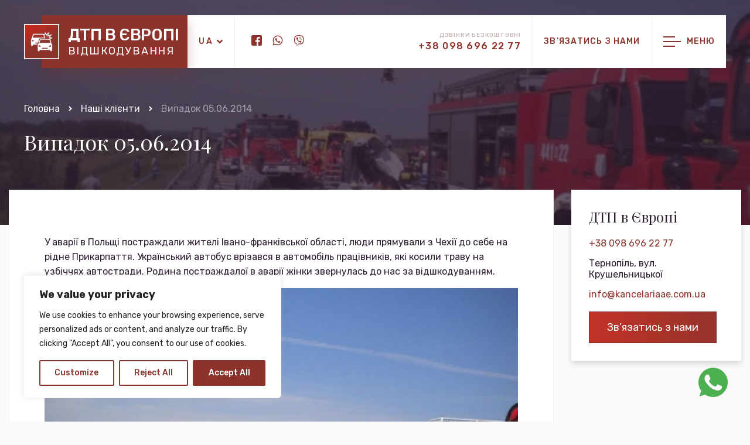

--- FILE ---
content_type: text/html; charset=UTF-8
request_url: https://dtpveurope.com/cases/vypadok-05-06-2014/
body_size: 25068
content:
<!DOCTYPE html>
<html lang="uk">
<head>
<meta name="viewport" content="width=device-width, initial-scale=1, shrink-to-fit=no">
<meta charset="UTF-8">
<meta http-equiv="X-UA-Compatible" content="IE=edge">
<title>Випадок 05.06.2014 &#8211; ДТП в Європі</title>
<meta name='robots' content='max-image-preview:large' />
<link rel="alternate" hreflang="uk" href="https://dtpveurope.com/cases/vypadok-05-06-2014/" />
<link rel="alternate" hreflang="pl" href="https://dtpveurope.com/pl/cases/sprawa-05-06-2014/" />
<link rel="alternate" hreflang="ru" href="https://dtpveurope.com/ru/cases/sprawa-05-06-2014/" />
<link rel="alternate" hreflang="x-default" href="https://dtpveurope.com/cases/vypadok-05-06-2014/" />
<link rel='dns-prefetch' href='//fonts.googleapis.com' />
<link rel="alternate" title="oEmbed (JSON)" type="application/json+oembed" href="https://dtpveurope.com/wp-json/oembed/1.0/embed?url=https%3A%2F%2Fdtpveurope.com%2Fcases%2Fvypadok-05-06-2014%2F" />
<link rel="alternate" title="oEmbed (XML)" type="text/xml+oembed" href="https://dtpveurope.com/wp-json/oembed/1.0/embed?url=https%3A%2F%2Fdtpveurope.com%2Fcases%2Fvypadok-05-06-2014%2F&#038;format=xml" />
<style id='wp-img-auto-sizes-contain-inline-css' type='text/css'>
img:is([sizes=auto i],[sizes^="auto," i]){contain-intrinsic-size:3000px 1500px}
/*# sourceURL=wp-img-auto-sizes-contain-inline-css */
</style>
<link rel='stylesheet' id='wp-block-library-css' href='https://dtpveurope.com/wp-includes/css/dist/block-library/style.min.css?ver=6.9' type='text/css' media='all' />
<style id='global-styles-inline-css' type='text/css'>
:root{--wp--preset--aspect-ratio--square: 1;--wp--preset--aspect-ratio--4-3: 4/3;--wp--preset--aspect-ratio--3-4: 3/4;--wp--preset--aspect-ratio--3-2: 3/2;--wp--preset--aspect-ratio--2-3: 2/3;--wp--preset--aspect-ratio--16-9: 16/9;--wp--preset--aspect-ratio--9-16: 9/16;--wp--preset--color--black: #000000;--wp--preset--color--cyan-bluish-gray: #abb8c3;--wp--preset--color--white: #ffffff;--wp--preset--color--pale-pink: #f78da7;--wp--preset--color--vivid-red: #cf2e2e;--wp--preset--color--luminous-vivid-orange: #ff6900;--wp--preset--color--luminous-vivid-amber: #fcb900;--wp--preset--color--light-green-cyan: #7bdcb5;--wp--preset--color--vivid-green-cyan: #00d084;--wp--preset--color--pale-cyan-blue: #8ed1fc;--wp--preset--color--vivid-cyan-blue: #0693e3;--wp--preset--color--vivid-purple: #9b51e0;--wp--preset--gradient--vivid-cyan-blue-to-vivid-purple: linear-gradient(135deg,rgb(6,147,227) 0%,rgb(155,81,224) 100%);--wp--preset--gradient--light-green-cyan-to-vivid-green-cyan: linear-gradient(135deg,rgb(122,220,180) 0%,rgb(0,208,130) 100%);--wp--preset--gradient--luminous-vivid-amber-to-luminous-vivid-orange: linear-gradient(135deg,rgb(252,185,0) 0%,rgb(255,105,0) 100%);--wp--preset--gradient--luminous-vivid-orange-to-vivid-red: linear-gradient(135deg,rgb(255,105,0) 0%,rgb(207,46,46) 100%);--wp--preset--gradient--very-light-gray-to-cyan-bluish-gray: linear-gradient(135deg,rgb(238,238,238) 0%,rgb(169,184,195) 100%);--wp--preset--gradient--cool-to-warm-spectrum: linear-gradient(135deg,rgb(74,234,220) 0%,rgb(151,120,209) 20%,rgb(207,42,186) 40%,rgb(238,44,130) 60%,rgb(251,105,98) 80%,rgb(254,248,76) 100%);--wp--preset--gradient--blush-light-purple: linear-gradient(135deg,rgb(255,206,236) 0%,rgb(152,150,240) 100%);--wp--preset--gradient--blush-bordeaux: linear-gradient(135deg,rgb(254,205,165) 0%,rgb(254,45,45) 50%,rgb(107,0,62) 100%);--wp--preset--gradient--luminous-dusk: linear-gradient(135deg,rgb(255,203,112) 0%,rgb(199,81,192) 50%,rgb(65,88,208) 100%);--wp--preset--gradient--pale-ocean: linear-gradient(135deg,rgb(255,245,203) 0%,rgb(182,227,212) 50%,rgb(51,167,181) 100%);--wp--preset--gradient--electric-grass: linear-gradient(135deg,rgb(202,248,128) 0%,rgb(113,206,126) 100%);--wp--preset--gradient--midnight: linear-gradient(135deg,rgb(2,3,129) 0%,rgb(40,116,252) 100%);--wp--preset--font-size--small: 13px;--wp--preset--font-size--medium: 20px;--wp--preset--font-size--large: 36px;--wp--preset--font-size--x-large: 42px;--wp--preset--spacing--20: 0.44rem;--wp--preset--spacing--30: 0.67rem;--wp--preset--spacing--40: 1rem;--wp--preset--spacing--50: 1.5rem;--wp--preset--spacing--60: 2.25rem;--wp--preset--spacing--70: 3.38rem;--wp--preset--spacing--80: 5.06rem;--wp--preset--shadow--natural: 6px 6px 9px rgba(0, 0, 0, 0.2);--wp--preset--shadow--deep: 12px 12px 50px rgba(0, 0, 0, 0.4);--wp--preset--shadow--sharp: 6px 6px 0px rgba(0, 0, 0, 0.2);--wp--preset--shadow--outlined: 6px 6px 0px -3px rgb(255, 255, 255), 6px 6px rgb(0, 0, 0);--wp--preset--shadow--crisp: 6px 6px 0px rgb(0, 0, 0);}:where(.is-layout-flex){gap: 0.5em;}:where(.is-layout-grid){gap: 0.5em;}body .is-layout-flex{display: flex;}.is-layout-flex{flex-wrap: wrap;align-items: center;}.is-layout-flex > :is(*, div){margin: 0;}body .is-layout-grid{display: grid;}.is-layout-grid > :is(*, div){margin: 0;}:where(.wp-block-columns.is-layout-flex){gap: 2em;}:where(.wp-block-columns.is-layout-grid){gap: 2em;}:where(.wp-block-post-template.is-layout-flex){gap: 1.25em;}:where(.wp-block-post-template.is-layout-grid){gap: 1.25em;}.has-black-color{color: var(--wp--preset--color--black) !important;}.has-cyan-bluish-gray-color{color: var(--wp--preset--color--cyan-bluish-gray) !important;}.has-white-color{color: var(--wp--preset--color--white) !important;}.has-pale-pink-color{color: var(--wp--preset--color--pale-pink) !important;}.has-vivid-red-color{color: var(--wp--preset--color--vivid-red) !important;}.has-luminous-vivid-orange-color{color: var(--wp--preset--color--luminous-vivid-orange) !important;}.has-luminous-vivid-amber-color{color: var(--wp--preset--color--luminous-vivid-amber) !important;}.has-light-green-cyan-color{color: var(--wp--preset--color--light-green-cyan) !important;}.has-vivid-green-cyan-color{color: var(--wp--preset--color--vivid-green-cyan) !important;}.has-pale-cyan-blue-color{color: var(--wp--preset--color--pale-cyan-blue) !important;}.has-vivid-cyan-blue-color{color: var(--wp--preset--color--vivid-cyan-blue) !important;}.has-vivid-purple-color{color: var(--wp--preset--color--vivid-purple) !important;}.has-black-background-color{background-color: var(--wp--preset--color--black) !important;}.has-cyan-bluish-gray-background-color{background-color: var(--wp--preset--color--cyan-bluish-gray) !important;}.has-white-background-color{background-color: var(--wp--preset--color--white) !important;}.has-pale-pink-background-color{background-color: var(--wp--preset--color--pale-pink) !important;}.has-vivid-red-background-color{background-color: var(--wp--preset--color--vivid-red) !important;}.has-luminous-vivid-orange-background-color{background-color: var(--wp--preset--color--luminous-vivid-orange) !important;}.has-luminous-vivid-amber-background-color{background-color: var(--wp--preset--color--luminous-vivid-amber) !important;}.has-light-green-cyan-background-color{background-color: var(--wp--preset--color--light-green-cyan) !important;}.has-vivid-green-cyan-background-color{background-color: var(--wp--preset--color--vivid-green-cyan) !important;}.has-pale-cyan-blue-background-color{background-color: var(--wp--preset--color--pale-cyan-blue) !important;}.has-vivid-cyan-blue-background-color{background-color: var(--wp--preset--color--vivid-cyan-blue) !important;}.has-vivid-purple-background-color{background-color: var(--wp--preset--color--vivid-purple) !important;}.has-black-border-color{border-color: var(--wp--preset--color--black) !important;}.has-cyan-bluish-gray-border-color{border-color: var(--wp--preset--color--cyan-bluish-gray) !important;}.has-white-border-color{border-color: var(--wp--preset--color--white) !important;}.has-pale-pink-border-color{border-color: var(--wp--preset--color--pale-pink) !important;}.has-vivid-red-border-color{border-color: var(--wp--preset--color--vivid-red) !important;}.has-luminous-vivid-orange-border-color{border-color: var(--wp--preset--color--luminous-vivid-orange) !important;}.has-luminous-vivid-amber-border-color{border-color: var(--wp--preset--color--luminous-vivid-amber) !important;}.has-light-green-cyan-border-color{border-color: var(--wp--preset--color--light-green-cyan) !important;}.has-vivid-green-cyan-border-color{border-color: var(--wp--preset--color--vivid-green-cyan) !important;}.has-pale-cyan-blue-border-color{border-color: var(--wp--preset--color--pale-cyan-blue) !important;}.has-vivid-cyan-blue-border-color{border-color: var(--wp--preset--color--vivid-cyan-blue) !important;}.has-vivid-purple-border-color{border-color: var(--wp--preset--color--vivid-purple) !important;}.has-vivid-cyan-blue-to-vivid-purple-gradient-background{background: var(--wp--preset--gradient--vivid-cyan-blue-to-vivid-purple) !important;}.has-light-green-cyan-to-vivid-green-cyan-gradient-background{background: var(--wp--preset--gradient--light-green-cyan-to-vivid-green-cyan) !important;}.has-luminous-vivid-amber-to-luminous-vivid-orange-gradient-background{background: var(--wp--preset--gradient--luminous-vivid-amber-to-luminous-vivid-orange) !important;}.has-luminous-vivid-orange-to-vivid-red-gradient-background{background: var(--wp--preset--gradient--luminous-vivid-orange-to-vivid-red) !important;}.has-very-light-gray-to-cyan-bluish-gray-gradient-background{background: var(--wp--preset--gradient--very-light-gray-to-cyan-bluish-gray) !important;}.has-cool-to-warm-spectrum-gradient-background{background: var(--wp--preset--gradient--cool-to-warm-spectrum) !important;}.has-blush-light-purple-gradient-background{background: var(--wp--preset--gradient--blush-light-purple) !important;}.has-blush-bordeaux-gradient-background{background: var(--wp--preset--gradient--blush-bordeaux) !important;}.has-luminous-dusk-gradient-background{background: var(--wp--preset--gradient--luminous-dusk) !important;}.has-pale-ocean-gradient-background{background: var(--wp--preset--gradient--pale-ocean) !important;}.has-electric-grass-gradient-background{background: var(--wp--preset--gradient--electric-grass) !important;}.has-midnight-gradient-background{background: var(--wp--preset--gradient--midnight) !important;}.has-small-font-size{font-size: var(--wp--preset--font-size--small) !important;}.has-medium-font-size{font-size: var(--wp--preset--font-size--medium) !important;}.has-large-font-size{font-size: var(--wp--preset--font-size--large) !important;}.has-x-large-font-size{font-size: var(--wp--preset--font-size--x-large) !important;}
/*# sourceURL=global-styles-inline-css */
</style>

<style id='classic-theme-styles-inline-css' type='text/css'>
/*! This file is auto-generated */
.wp-block-button__link{color:#fff;background-color:#32373c;border-radius:9999px;box-shadow:none;text-decoration:none;padding:calc(.667em + 2px) calc(1.333em + 2px);font-size:1.125em}.wp-block-file__button{background:#32373c;color:#fff;text-decoration:none}
/*# sourceURL=/wp-includes/css/classic-themes.min.css */
</style>
<link rel='stylesheet' id='contact-form-7-css' href='https://dtpveurope.com/wp-content/plugins/contact-form-7/includes/css/styles.css?ver=6.1.4' type='text/css' media='all' />
<link rel='stylesheet' id='bootstrap-grid-css' href='https://dtpveurope.com/wp-content/themes/kancelaria/libs/bootstrap/bootstrap-grid.css?ver=6.9' type='text/css' media='all' />
<link rel='stylesheet' id='google-fonts-css' href='https://fonts.googleapis.com/css2?family=Playfair+Display:wght@400;700&#038;family=Rubik:wght@400;500;700&#038;display=swap' type='text/css' media='all' />
<link rel='stylesheet' id='main-css-css' href='https://dtpveurope.com/wp-content/themes/kancelaria/css/main.css?ver=12' type='text/css' media='all' />
<link rel='stylesheet' id='media-css-css' href='https://dtpveurope.com/wp-content/themes/kancelaria/css/media.css?ver=12' type='text/css' media='all' />
<script type="text/javascript" src="https://dtpveurope.com/wp-includes/js/jquery/jquery.min.js?ver=3.7.1" id="jquery-core-js"></script>
<script type="text/javascript" src="https://dtpveurope.com/wp-includes/js/jquery/jquery-migrate.min.js?ver=3.4.1" id="jquery-migrate-js"></script>
<script type="text/javascript" id="wpml-cookie-js-extra">
/* <![CDATA[ */
var wpml_cookies = {"wp-wpml_current_language":{"value":"uk","expires":1,"path":"/"}};
var wpml_cookies = {"wp-wpml_current_language":{"value":"uk","expires":1,"path":"/"}};
//# sourceURL=wpml-cookie-js-extra
/* ]]> */
</script>
<script type="text/javascript" src="https://dtpveurope.com/wp-content/plugins/sitepress-multilingual-cms/res/js/cookies/language-cookie.js?ver=4.5.14" id="wpml-cookie-js"></script>
<script type="text/javascript" id="cookie-law-info-js-extra">
/* <![CDATA[ */
var _ckyConfig = {"_ipData":[],"_assetsURL":"https://dtpveurope.com/wp-content/plugins/cookie-law-info/lite/frontend/images/","_publicURL":"https://dtpveurope.com","_expiry":"365","_categories":[{"name":"Necessary","slug":"necessary","isNecessary":true,"ccpaDoNotSell":true,"cookies":[],"active":true,"defaultConsent":{"gdpr":true,"ccpa":true}},{"name":"Functional","slug":"functional","isNecessary":false,"ccpaDoNotSell":true,"cookies":[],"active":true,"defaultConsent":{"gdpr":false,"ccpa":false}},{"name":"Analytics","slug":"analytics","isNecessary":false,"ccpaDoNotSell":true,"cookies":[],"active":true,"defaultConsent":{"gdpr":false,"ccpa":false}},{"name":"Performance","slug":"performance","isNecessary":false,"ccpaDoNotSell":true,"cookies":[],"active":true,"defaultConsent":{"gdpr":false,"ccpa":false}},{"name":"Advertisement","slug":"advertisement","isNecessary":false,"ccpaDoNotSell":true,"cookies":[],"active":true,"defaultConsent":{"gdpr":false,"ccpa":false}}],"_activeLaw":"gdpr","_rootDomain":"","_block":"1","_showBanner":"1","_bannerConfig":{"settings":{"type":"box","preferenceCenterType":"popup","position":"bottom-left","applicableLaw":"gdpr"},"behaviours":{"reloadBannerOnAccept":false,"loadAnalyticsByDefault":false,"animations":{"onLoad":"animate","onHide":"sticky"}},"config":{"revisitConsent":{"status":false,"tag":"revisit-consent","position":"bottom-left","meta":{"url":"#"},"styles":{"background-color":"#0056a7"},"elements":{"title":{"type":"text","tag":"revisit-consent-title","status":true,"styles":{"color":"#0056a7"}}}},"preferenceCenter":{"toggle":{"status":true,"tag":"detail-category-toggle","type":"toggle","states":{"active":{"styles":{"background-color":"#1863DC"}},"inactive":{"styles":{"background-color":"#D0D5D2"}}}}},"categoryPreview":{"status":false,"toggle":{"status":true,"tag":"detail-category-preview-toggle","type":"toggle","states":{"active":{"styles":{"background-color":"#1863DC"}},"inactive":{"styles":{"background-color":"#D0D5D2"}}}}},"videoPlaceholder":{"status":true,"styles":{"background-color":"#000000","border-color":"#000000","color":"#ffffff"}},"readMore":{"status":false,"tag":"readmore-button","type":"link","meta":{"noFollow":true,"newTab":true},"styles":{"color":"#8D332C","background-color":"transparent","border-color":"transparent"}},"showMore":{"status":true,"tag":"show-desc-button","type":"button","styles":{"color":"#1863DC"}},"showLess":{"status":true,"tag":"hide-desc-button","type":"button","styles":{"color":"#1863DC"}},"alwaysActive":{"status":true,"tag":"always-active","styles":{"color":"#008000"}},"manualLinks":{"status":true,"tag":"manual-links","type":"link","styles":{"color":"#1863DC"}},"auditTable":{"status":true},"optOption":{"status":true,"toggle":{"status":true,"tag":"optout-option-toggle","type":"toggle","states":{"active":{"styles":{"background-color":"#1863dc"}},"inactive":{"styles":{"background-color":"#FFFFFF"}}}}}}},"_version":"3.3.9.1","_logConsent":"1","_tags":[{"tag":"accept-button","styles":{"color":"#FFFFFF","background-color":"#8D332C","border-color":"#8D332C"}},{"tag":"reject-button","styles":{"color":"#8D332C","background-color":"transparent","border-color":"#8D332C"}},{"tag":"settings-button","styles":{"color":"#8D332C","background-color":"transparent","border-color":"#8D332C"}},{"tag":"readmore-button","styles":{"color":"#8D332C","background-color":"transparent","border-color":"transparent"}},{"tag":"donotsell-button","styles":{"color":"#1863dc","background-color":"transparent","border-color":"transparent"}},{"tag":"show-desc-button","styles":{"color":"#1863DC"}},{"tag":"hide-desc-button","styles":{"color":"#1863DC"}},{"tag":"cky-always-active","styles":[]},{"tag":"cky-link","styles":[]},{"tag":"accept-button","styles":{"color":"#FFFFFF","background-color":"#8D332C","border-color":"#8D332C"}},{"tag":"revisit-consent","styles":{"background-color":"#0056a7"}}],"_shortCodes":[{"key":"cky_readmore","content":"\u003Ca href=\"#\" class=\"cky-policy\" aria-label=\"Cookie Policy\" target=\"_blank\" rel=\"noopener\" data-cky-tag=\"readmore-button\"\u003ECookie Policy\u003C/a\u003E","tag":"readmore-button","status":false,"attributes":{"rel":"nofollow","target":"_blank"}},{"key":"cky_show_desc","content":"\u003Cbutton class=\"cky-show-desc-btn\" data-cky-tag=\"show-desc-button\" aria-label=\"Show more\"\u003EShow more\u003C/button\u003E","tag":"show-desc-button","status":true,"attributes":[]},{"key":"cky_hide_desc","content":"\u003Cbutton class=\"cky-show-desc-btn\" data-cky-tag=\"hide-desc-button\" aria-label=\"Show less\"\u003EShow less\u003C/button\u003E","tag":"hide-desc-button","status":true,"attributes":[]},{"key":"cky_optout_show_desc","content":"[cky_optout_show_desc]","tag":"optout-show-desc-button","status":true,"attributes":[]},{"key":"cky_optout_hide_desc","content":"[cky_optout_hide_desc]","tag":"optout-hide-desc-button","status":true,"attributes":[]},{"key":"cky_category_toggle_label","content":"[cky_{{status}}_category_label] [cky_preference_{{category_slug}}_title]","tag":"","status":true,"attributes":[]},{"key":"cky_enable_category_label","content":"Enable","tag":"","status":true,"attributes":[]},{"key":"cky_disable_category_label","content":"Disable","tag":"","status":true,"attributes":[]},{"key":"cky_video_placeholder","content":"\u003Cdiv class=\"video-placeholder-normal\" data-cky-tag=\"video-placeholder\" id=\"[UNIQUEID]\"\u003E\u003Cp class=\"video-placeholder-text-normal\" data-cky-tag=\"placeholder-title\"\u003EPlease accept cookies to access this content\u003C/p\u003E\u003C/div\u003E","tag":"","status":true,"attributes":[]},{"key":"cky_enable_optout_label","content":"Enable","tag":"","status":true,"attributes":[]},{"key":"cky_disable_optout_label","content":"Disable","tag":"","status":true,"attributes":[]},{"key":"cky_optout_toggle_label","content":"[cky_{{status}}_optout_label] [cky_optout_option_title]","tag":"","status":true,"attributes":[]},{"key":"cky_optout_option_title","content":"Do Not Sell or Share My Personal Information","tag":"","status":true,"attributes":[]},{"key":"cky_optout_close_label","content":"Close","tag":"","status":true,"attributes":[]},{"key":"cky_preference_close_label","content":"Close","tag":"","status":true,"attributes":[]}],"_rtl":"","_language":"en","_providersToBlock":[]};
var _ckyStyles = {"css":".cky-overlay{background: #000000; opacity: 0.4; position: fixed; top: 0; left: 0; width: 100%; height: 100%; z-index: 99999999;}.cky-hide{display: none;}.cky-btn-revisit-wrapper{display: flex; align-items: center; justify-content: center; background: #0056a7; width: 45px; height: 45px; border-radius: 50%; position: fixed; z-index: 999999; cursor: pointer;}.cky-revisit-bottom-left{bottom: 15px; left: 15px;}.cky-revisit-bottom-right{bottom: 15px; right: 15px;}.cky-btn-revisit-wrapper .cky-btn-revisit{display: flex; align-items: center; justify-content: center; background: none; border: none; cursor: pointer; position: relative; margin: 0; padding: 0;}.cky-btn-revisit-wrapper .cky-btn-revisit img{max-width: fit-content; margin: 0; height: 30px; width: 30px;}.cky-revisit-bottom-left:hover::before{content: attr(data-tooltip); position: absolute; background: #4e4b66; color: #ffffff; left: calc(100% + 7px); font-size: 12px; line-height: 16px; width: max-content; padding: 4px 8px; border-radius: 4px;}.cky-revisit-bottom-left:hover::after{position: absolute; content: \"\"; border: 5px solid transparent; left: calc(100% + 2px); border-left-width: 0; border-right-color: #4e4b66;}.cky-revisit-bottom-right:hover::before{content: attr(data-tooltip); position: absolute; background: #4e4b66; color: #ffffff; right: calc(100% + 7px); font-size: 12px; line-height: 16px; width: max-content; padding: 4px 8px; border-radius: 4px;}.cky-revisit-bottom-right:hover::after{position: absolute; content: \"\"; border: 5px solid transparent; right: calc(100% + 2px); border-right-width: 0; border-left-color: #4e4b66;}.cky-revisit-hide{display: none;}.cky-consent-container{position: fixed; width: 440px; box-sizing: border-box; z-index: 9999999; border-radius: 6px;}.cky-consent-container .cky-consent-bar{background: #ffffff; border: 1px solid; padding: 20px 26px; box-shadow: 0 -1px 10px 0 #acabab4d; border-radius: 6px;}.cky-box-bottom-left{bottom: 40px; left: 40px;}.cky-box-bottom-right{bottom: 40px; right: 40px;}.cky-box-top-left{top: 40px; left: 40px;}.cky-box-top-right{top: 40px; right: 40px;}.cky-custom-brand-logo-wrapper .cky-custom-brand-logo{width: 100px; height: auto; margin: 0 0 12px 0;}.cky-notice .cky-title{color: #212121; font-weight: 700; font-size: 18px; line-height: 24px; margin: 0 0 12px 0;}.cky-notice-des *,.cky-preference-content-wrapper *,.cky-accordion-header-des *,.cky-gpc-wrapper .cky-gpc-desc *{font-size: 14px;}.cky-notice-des{color: #212121; font-size: 14px; line-height: 24px; font-weight: 400;}.cky-notice-des img{height: 25px; width: 25px;}.cky-consent-bar .cky-notice-des p,.cky-gpc-wrapper .cky-gpc-desc p,.cky-preference-body-wrapper .cky-preference-content-wrapper p,.cky-accordion-header-wrapper .cky-accordion-header-des p,.cky-cookie-des-table li div:last-child p{color: inherit; margin-top: 0; overflow-wrap: break-word;}.cky-notice-des P:last-child,.cky-preference-content-wrapper p:last-child,.cky-cookie-des-table li div:last-child p:last-child,.cky-gpc-wrapper .cky-gpc-desc p:last-child{margin-bottom: 0;}.cky-notice-des a.cky-policy,.cky-notice-des button.cky-policy{font-size: 14px; color: #1863dc; white-space: nowrap; cursor: pointer; background: transparent; border: 1px solid; text-decoration: underline;}.cky-notice-des button.cky-policy{padding: 0;}.cky-notice-des a.cky-policy:focus-visible,.cky-notice-des button.cky-policy:focus-visible,.cky-preference-content-wrapper .cky-show-desc-btn:focus-visible,.cky-accordion-header .cky-accordion-btn:focus-visible,.cky-preference-header .cky-btn-close:focus-visible,.cky-switch input[type=\"checkbox\"]:focus-visible,.cky-footer-wrapper a:focus-visible,.cky-btn:focus-visible{outline: 2px solid #1863dc; outline-offset: 2px;}.cky-btn:focus:not(:focus-visible),.cky-accordion-header .cky-accordion-btn:focus:not(:focus-visible),.cky-preference-content-wrapper .cky-show-desc-btn:focus:not(:focus-visible),.cky-btn-revisit-wrapper .cky-btn-revisit:focus:not(:focus-visible),.cky-preference-header .cky-btn-close:focus:not(:focus-visible),.cky-consent-bar .cky-banner-btn-close:focus:not(:focus-visible){outline: 0;}button.cky-show-desc-btn:not(:hover):not(:active){color: #1863dc; background: transparent;}button.cky-accordion-btn:not(:hover):not(:active),button.cky-banner-btn-close:not(:hover):not(:active),button.cky-btn-revisit:not(:hover):not(:active),button.cky-btn-close:not(:hover):not(:active){background: transparent;}.cky-consent-bar button:hover,.cky-modal.cky-modal-open button:hover,.cky-consent-bar button:focus,.cky-modal.cky-modal-open button:focus{text-decoration: none;}.cky-notice-btn-wrapper{display: flex; justify-content: flex-start; align-items: center; flex-wrap: wrap; margin-top: 16px;}.cky-notice-btn-wrapper .cky-btn{text-shadow: none; box-shadow: none;}.cky-btn{flex: auto; max-width: 100%; font-size: 14px; font-family: inherit; line-height: 24px; padding: 8px; font-weight: 500; margin: 0 8px 0 0; border-radius: 2px; cursor: pointer; text-align: center; text-transform: none; min-height: 0;}.cky-btn:hover{opacity: 0.8;}.cky-btn-customize{color: #1863dc; background: transparent; border: 2px solid #1863dc;}.cky-btn-reject{color: #1863dc; background: transparent; border: 2px solid #1863dc;}.cky-btn-accept{background: #1863dc; color: #ffffff; border: 2px solid #1863dc;}.cky-btn:last-child{margin-right: 0;}@media (max-width: 576px){.cky-box-bottom-left{bottom: 0; left: 0;}.cky-box-bottom-right{bottom: 0; right: 0;}.cky-box-top-left{top: 0; left: 0;}.cky-box-top-right{top: 0; right: 0;}}@media (max-width: 440px){.cky-box-bottom-left, .cky-box-bottom-right, .cky-box-top-left, .cky-box-top-right{width: 100%; max-width: 100%;}.cky-consent-container .cky-consent-bar{padding: 20px 0;}.cky-custom-brand-logo-wrapper, .cky-notice .cky-title, .cky-notice-des, .cky-notice-btn-wrapper{padding: 0 24px;}.cky-notice-des{max-height: 40vh; overflow-y: scroll;}.cky-notice-btn-wrapper{flex-direction: column; margin-top: 0;}.cky-btn{width: 100%; margin: 10px 0 0 0;}.cky-notice-btn-wrapper .cky-btn-customize{order: 2;}.cky-notice-btn-wrapper .cky-btn-reject{order: 3;}.cky-notice-btn-wrapper .cky-btn-accept{order: 1; margin-top: 16px;}}@media (max-width: 352px){.cky-notice .cky-title{font-size: 16px;}.cky-notice-des *{font-size: 12px;}.cky-notice-des, .cky-btn{font-size: 12px;}}.cky-modal.cky-modal-open{display: flex; visibility: visible; -webkit-transform: translate(-50%, -50%); -moz-transform: translate(-50%, -50%); -ms-transform: translate(-50%, -50%); -o-transform: translate(-50%, -50%); transform: translate(-50%, -50%); top: 50%; left: 50%; transition: all 1s ease;}.cky-modal{box-shadow: 0 32px 68px rgba(0, 0, 0, 0.3); margin: 0 auto; position: fixed; max-width: 100%; background: #ffffff; top: 50%; box-sizing: border-box; border-radius: 6px; z-index: 999999999; color: #212121; -webkit-transform: translate(-50%, 100%); -moz-transform: translate(-50%, 100%); -ms-transform: translate(-50%, 100%); -o-transform: translate(-50%, 100%); transform: translate(-50%, 100%); visibility: hidden; transition: all 0s ease;}.cky-preference-center{max-height: 79vh; overflow: hidden; width: 845px; overflow: hidden; flex: 1 1 0; display: flex; flex-direction: column; border-radius: 6px;}.cky-preference-header{display: flex; align-items: center; justify-content: space-between; padding: 22px 24px; border-bottom: 1px solid;}.cky-preference-header .cky-preference-title{font-size: 18px; font-weight: 700; line-height: 24px;}.cky-preference-header .cky-btn-close{margin: 0; cursor: pointer; vertical-align: middle; padding: 0; background: none; border: none; width: auto; height: auto; min-height: 0; line-height: 0; text-shadow: none; box-shadow: none;}.cky-preference-header .cky-btn-close img{margin: 0; height: 10px; width: 10px;}.cky-preference-body-wrapper{padding: 0 24px; flex: 1; overflow: auto; box-sizing: border-box;}.cky-preference-content-wrapper,.cky-gpc-wrapper .cky-gpc-desc{font-size: 14px; line-height: 24px; font-weight: 400; padding: 12px 0;}.cky-preference-content-wrapper{border-bottom: 1px solid;}.cky-preference-content-wrapper img{height: 25px; width: 25px;}.cky-preference-content-wrapper .cky-show-desc-btn{font-size: 14px; font-family: inherit; color: #1863dc; text-decoration: none; line-height: 24px; padding: 0; margin: 0; white-space: nowrap; cursor: pointer; background: transparent; border-color: transparent; text-transform: none; min-height: 0; text-shadow: none; box-shadow: none;}.cky-accordion-wrapper{margin-bottom: 10px;}.cky-accordion{border-bottom: 1px solid;}.cky-accordion:last-child{border-bottom: none;}.cky-accordion .cky-accordion-item{display: flex; margin-top: 10px;}.cky-accordion .cky-accordion-body{display: none;}.cky-accordion.cky-accordion-active .cky-accordion-body{display: block; padding: 0 22px; margin-bottom: 16px;}.cky-accordion-header-wrapper{cursor: pointer; width: 100%;}.cky-accordion-item .cky-accordion-header{display: flex; justify-content: space-between; align-items: center;}.cky-accordion-header .cky-accordion-btn{font-size: 16px; font-family: inherit; color: #212121; line-height: 24px; background: none; border: none; font-weight: 700; padding: 0; margin: 0; cursor: pointer; text-transform: none; min-height: 0; text-shadow: none; box-shadow: none;}.cky-accordion-header .cky-always-active{color: #008000; font-weight: 600; line-height: 24px; font-size: 14px;}.cky-accordion-header-des{font-size: 14px; line-height: 24px; margin: 10px 0 16px 0;}.cky-accordion-chevron{margin-right: 22px; position: relative; cursor: pointer;}.cky-accordion-chevron-hide{display: none;}.cky-accordion .cky-accordion-chevron i::before{content: \"\"; position: absolute; border-right: 1.4px solid; border-bottom: 1.4px solid; border-color: inherit; height: 6px; width: 6px; -webkit-transform: rotate(-45deg); -moz-transform: rotate(-45deg); -ms-transform: rotate(-45deg); -o-transform: rotate(-45deg); transform: rotate(-45deg); transition: all 0.2s ease-in-out; top: 8px;}.cky-accordion.cky-accordion-active .cky-accordion-chevron i::before{-webkit-transform: rotate(45deg); -moz-transform: rotate(45deg); -ms-transform: rotate(45deg); -o-transform: rotate(45deg); transform: rotate(45deg);}.cky-audit-table{background: #f4f4f4; border-radius: 6px;}.cky-audit-table .cky-empty-cookies-text{color: inherit; font-size: 12px; line-height: 24px; margin: 0; padding: 10px;}.cky-audit-table .cky-cookie-des-table{font-size: 12px; line-height: 24px; font-weight: normal; padding: 15px 10px; border-bottom: 1px solid; border-bottom-color: inherit; margin: 0;}.cky-audit-table .cky-cookie-des-table:last-child{border-bottom: none;}.cky-audit-table .cky-cookie-des-table li{list-style-type: none; display: flex; padding: 3px 0;}.cky-audit-table .cky-cookie-des-table li:first-child{padding-top: 0;}.cky-cookie-des-table li div:first-child{width: 100px; font-weight: 600; word-break: break-word; word-wrap: break-word;}.cky-cookie-des-table li div:last-child{flex: 1; word-break: break-word; word-wrap: break-word; margin-left: 8px;}.cky-footer-shadow{display: block; width: 100%; height: 40px; background: linear-gradient(180deg, rgba(255, 255, 255, 0) 0%, #ffffff 100%); position: absolute; bottom: calc(100% - 1px);}.cky-footer-wrapper{position: relative;}.cky-prefrence-btn-wrapper{display: flex; flex-wrap: wrap; align-items: center; justify-content: center; padding: 22px 24px; border-top: 1px solid;}.cky-prefrence-btn-wrapper .cky-btn{flex: auto; max-width: 100%; text-shadow: none; box-shadow: none;}.cky-btn-preferences{color: #1863dc; background: transparent; border: 2px solid #1863dc;}.cky-preference-header,.cky-preference-body-wrapper,.cky-preference-content-wrapper,.cky-accordion-wrapper,.cky-accordion,.cky-accordion-wrapper,.cky-footer-wrapper,.cky-prefrence-btn-wrapper{border-color: inherit;}@media (max-width: 845px){.cky-modal{max-width: calc(100% - 16px);}}@media (max-width: 576px){.cky-modal{max-width: 100%;}.cky-preference-center{max-height: 100vh;}.cky-prefrence-btn-wrapper{flex-direction: column;}.cky-accordion.cky-accordion-active .cky-accordion-body{padding-right: 0;}.cky-prefrence-btn-wrapper .cky-btn{width: 100%; margin: 10px 0 0 0;}.cky-prefrence-btn-wrapper .cky-btn-reject{order: 3;}.cky-prefrence-btn-wrapper .cky-btn-accept{order: 1; margin-top: 0;}.cky-prefrence-btn-wrapper .cky-btn-preferences{order: 2;}}@media (max-width: 425px){.cky-accordion-chevron{margin-right: 15px;}.cky-notice-btn-wrapper{margin-top: 0;}.cky-accordion.cky-accordion-active .cky-accordion-body{padding: 0 15px;}}@media (max-width: 352px){.cky-preference-header .cky-preference-title{font-size: 16px;}.cky-preference-header{padding: 16px 24px;}.cky-preference-content-wrapper *, .cky-accordion-header-des *{font-size: 12px;}.cky-preference-content-wrapper, .cky-preference-content-wrapper .cky-show-more, .cky-accordion-header .cky-always-active, .cky-accordion-header-des, .cky-preference-content-wrapper .cky-show-desc-btn, .cky-notice-des a.cky-policy{font-size: 12px;}.cky-accordion-header .cky-accordion-btn{font-size: 14px;}}.cky-switch{display: flex;}.cky-switch input[type=\"checkbox\"]{position: relative; width: 44px; height: 24px; margin: 0; background: #d0d5d2; -webkit-appearance: none; border-radius: 50px; cursor: pointer; outline: 0; border: none; top: 0;}.cky-switch input[type=\"checkbox\"]:checked{background: #1863dc;}.cky-switch input[type=\"checkbox\"]:before{position: absolute; content: \"\"; height: 20px; width: 20px; left: 2px; bottom: 2px; border-radius: 50%; background-color: white; -webkit-transition: 0.4s; transition: 0.4s; margin: 0;}.cky-switch input[type=\"checkbox\"]:after{display: none;}.cky-switch input[type=\"checkbox\"]:checked:before{-webkit-transform: translateX(20px); -ms-transform: translateX(20px); transform: translateX(20px);}@media (max-width: 425px){.cky-switch input[type=\"checkbox\"]{width: 38px; height: 21px;}.cky-switch input[type=\"checkbox\"]:before{height: 17px; width: 17px;}.cky-switch input[type=\"checkbox\"]:checked:before{-webkit-transform: translateX(17px); -ms-transform: translateX(17px); transform: translateX(17px);}}.cky-consent-bar .cky-banner-btn-close{position: absolute; right: 9px; top: 5px; background: none; border: none; cursor: pointer; padding: 0; margin: 0; min-height: 0; line-height: 0; height: auto; width: auto; text-shadow: none; box-shadow: none;}.cky-consent-bar .cky-banner-btn-close img{height: 9px; width: 9px; margin: 0;}.cky-notice-group{font-size: 14px; line-height: 24px; font-weight: 400; color: #212121;}.cky-notice-btn-wrapper .cky-btn-do-not-sell{font-size: 14px; line-height: 24px; padding: 6px 0; margin: 0; font-weight: 500; background: none; border-radius: 2px; border: none; cursor: pointer; text-align: left; color: #1863dc; background: transparent; border-color: transparent; box-shadow: none; text-shadow: none;}.cky-consent-bar .cky-banner-btn-close:focus-visible,.cky-notice-btn-wrapper .cky-btn-do-not-sell:focus-visible,.cky-opt-out-btn-wrapper .cky-btn:focus-visible,.cky-opt-out-checkbox-wrapper input[type=\"checkbox\"].cky-opt-out-checkbox:focus-visible{outline: 2px solid #1863dc; outline-offset: 2px;}@media (max-width: 440px){.cky-consent-container{width: 100%;}}@media (max-width: 352px){.cky-notice-des a.cky-policy, .cky-notice-btn-wrapper .cky-btn-do-not-sell{font-size: 12px;}}.cky-opt-out-wrapper{padding: 12px 0;}.cky-opt-out-wrapper .cky-opt-out-checkbox-wrapper{display: flex; align-items: center;}.cky-opt-out-checkbox-wrapper .cky-opt-out-checkbox-label{font-size: 16px; font-weight: 700; line-height: 24px; margin: 0 0 0 12px; cursor: pointer;}.cky-opt-out-checkbox-wrapper input[type=\"checkbox\"].cky-opt-out-checkbox{background-color: #ffffff; border: 1px solid black; width: 20px; height: 18.5px; margin: 0; -webkit-appearance: none; position: relative; display: flex; align-items: center; justify-content: center; border-radius: 2px; cursor: pointer;}.cky-opt-out-checkbox-wrapper input[type=\"checkbox\"].cky-opt-out-checkbox:checked{background-color: #1863dc; border: none;}.cky-opt-out-checkbox-wrapper input[type=\"checkbox\"].cky-opt-out-checkbox:checked::after{left: 6px; bottom: 4px; width: 7px; height: 13px; border: solid #ffffff; border-width: 0 3px 3px 0; border-radius: 2px; -webkit-transform: rotate(45deg); -ms-transform: rotate(45deg); transform: rotate(45deg); content: \"\"; position: absolute; box-sizing: border-box;}.cky-opt-out-checkbox-wrapper.cky-disabled .cky-opt-out-checkbox-label,.cky-opt-out-checkbox-wrapper.cky-disabled input[type=\"checkbox\"].cky-opt-out-checkbox{cursor: no-drop;}.cky-gpc-wrapper{margin: 0 0 0 32px;}.cky-footer-wrapper .cky-opt-out-btn-wrapper{display: flex; flex-wrap: wrap; align-items: center; justify-content: center; padding: 22px 24px;}.cky-opt-out-btn-wrapper .cky-btn{flex: auto; max-width: 100%; text-shadow: none; box-shadow: none;}.cky-opt-out-btn-wrapper .cky-btn-cancel{border: 1px solid #dedfe0; background: transparent; color: #858585;}.cky-opt-out-btn-wrapper .cky-btn-confirm{background: #1863dc; color: #ffffff; border: 1px solid #1863dc;}@media (max-width: 352px){.cky-opt-out-checkbox-wrapper .cky-opt-out-checkbox-label{font-size: 14px;}.cky-gpc-wrapper .cky-gpc-desc, .cky-gpc-wrapper .cky-gpc-desc *{font-size: 12px;}.cky-opt-out-checkbox-wrapper input[type=\"checkbox\"].cky-opt-out-checkbox{width: 16px; height: 16px;}.cky-opt-out-checkbox-wrapper input[type=\"checkbox\"].cky-opt-out-checkbox:checked::after{left: 5px; bottom: 4px; width: 3px; height: 9px;}.cky-gpc-wrapper{margin: 0 0 0 28px;}}.video-placeholder-youtube{background-size: 100% 100%; background-position: center; background-repeat: no-repeat; background-color: #b2b0b059; position: relative; display: flex; align-items: center; justify-content: center; max-width: 100%;}.video-placeholder-text-youtube{text-align: center; align-items: center; padding: 10px 16px; background-color: #000000cc; color: #ffffff; border: 1px solid; border-radius: 2px; cursor: pointer;}.video-placeholder-normal{background-image: url(\"/wp-content/plugins/cookie-law-info/lite/frontend/images/placeholder.svg\"); background-size: 80px; background-position: center; background-repeat: no-repeat; background-color: #b2b0b059; position: relative; display: flex; align-items: flex-end; justify-content: center; max-width: 100%;}.video-placeholder-text-normal{align-items: center; padding: 10px 16px; text-align: center; border: 1px solid; border-radius: 2px; cursor: pointer;}.cky-rtl{direction: rtl; text-align: right;}.cky-rtl .cky-banner-btn-close{left: 9px; right: auto;}.cky-rtl .cky-notice-btn-wrapper .cky-btn:last-child{margin-right: 8px;}.cky-rtl .cky-notice-btn-wrapper .cky-btn:first-child{margin-right: 0;}.cky-rtl .cky-notice-btn-wrapper{margin-left: 0; margin-right: 15px;}.cky-rtl .cky-prefrence-btn-wrapper .cky-btn{margin-right: 8px;}.cky-rtl .cky-prefrence-btn-wrapper .cky-btn:first-child{margin-right: 0;}.cky-rtl .cky-accordion .cky-accordion-chevron i::before{border: none; border-left: 1.4px solid; border-top: 1.4px solid; left: 12px;}.cky-rtl .cky-accordion.cky-accordion-active .cky-accordion-chevron i::before{-webkit-transform: rotate(-135deg); -moz-transform: rotate(-135deg); -ms-transform: rotate(-135deg); -o-transform: rotate(-135deg); transform: rotate(-135deg);}@media (max-width: 768px){.cky-rtl .cky-notice-btn-wrapper{margin-right: 0;}}@media (max-width: 576px){.cky-rtl .cky-notice-btn-wrapper .cky-btn:last-child{margin-right: 0;}.cky-rtl .cky-prefrence-btn-wrapper .cky-btn{margin-right: 0;}.cky-rtl .cky-accordion.cky-accordion-active .cky-accordion-body{padding: 0 22px 0 0;}}@media (max-width: 425px){.cky-rtl .cky-accordion.cky-accordion-active .cky-accordion-body{padding: 0 15px 0 0;}}.cky-rtl .cky-opt-out-btn-wrapper .cky-btn{margin-right: 12px;}.cky-rtl .cky-opt-out-btn-wrapper .cky-btn:first-child{margin-right: 0;}.cky-rtl .cky-opt-out-checkbox-wrapper .cky-opt-out-checkbox-label{margin: 0 12px 0 0;}"};
//# sourceURL=cookie-law-info-js-extra
/* ]]> */
</script>
<script type="text/javascript" src="https://dtpveurope.com/wp-content/plugins/cookie-law-info/lite/frontend/js/script.min.js?ver=3.3.9.1" id="cookie-law-info-js"></script>
<script type="text/javascript" src="//dtpveurope.com/wp-content/plugins/sitepress-multilingual-cms/templates/language-switchers/legacy-dropdown/script.min.js?ver=1" id="wpml-legacy-dropdown-0-js"></script>
<link rel="https://api.w.org/" href="https://dtpveurope.com/wp-json/" /><link rel="EditURI" type="application/rsd+xml" title="RSD" href="https://dtpveurope.com/xmlrpc.php?rsd" />
<link rel="canonical" href="https://dtpveurope.com/cases/vypadok-05-06-2014/" />
<link rel='shortlink' href='https://dtpveurope.com/?p=161' />
<style id="cky-style-inline">[data-cky-tag]{visibility:hidden;}</style><meta name="generator" content="WPML ver:4.5.14 stt:40,45,54;" />
<link rel="icon" href="https://dtpveurope.com/wp-content/uploads/2023/01/logo.svg" sizes="32x32" />
<link rel="icon" href="https://dtpveurope.com/wp-content/uploads/2023/01/logo.svg" sizes="192x192" />
<link rel="apple-touch-icon" href="https://dtpveurope.com/wp-content/uploads/2023/01/logo.svg" />
<meta name="msapplication-TileImage" content="https://dtpveurope.com/wp-content/uploads/2023/01/logo.svg" />

<!-- Global site tag (gtag.js) - Google Analytics -->
<script async src="https://www.googletagmanager.com/gtag/js?id=UA-142950933-2">
</script>
<script>
  window.dataLayer = window.dataLayer || [];
  function gtag(){dataLayer.push(arguments);}
  gtag('js', new Date());

  gtag('config', 'UA-142950933-2');
</script>

</head>
    
<body class="wp-singular cases-template-default single single-cases postid-161 wp-custom-logo wp-theme-kancelaria">
<main> 

<!-- preloader -->
<div class="lds-dual-ring"></div><!-- atmo -->
<section class="atmo full-width-pad">
    <div class="atmo-bg img-fit">
                  <img src="https://dtpveurope.com/wp-content/uploads/2020/11/1-2.jpg" alt="  Випадок 05.06.2014">
            </div>

    <!-- header -->
<div data-toggle="sticky-onscroll" class="header container-fluid">
    <div class="row">
        <div class="col-6 fx-header-left">
            <a class="logo" href="https://dtpveurope.com/">
                <img src="https://dtpveurope.com/wp-content/uploads/2023/01/logo.svg" alt="ДТП в Європі">
                <p>
                    <b>ДТП в Європі</b>
                    <span>Відшкодування</span>
                </p>
            </a>
            <div id="icl_lang_sel_widget-3" class="widget menu-lang widget_icl_lang_sel_widget">
<div
	 class="wpml-ls-sidebars-lang wpml-ls wpml-ls-legacy-dropdown js-wpml-ls-legacy-dropdown">
	<ul>

		<li tabindex="0" class="wpml-ls-slot-lang wpml-ls-item wpml-ls-item-uk wpml-ls-current-language wpml-ls-first-item wpml-ls-item-legacy-dropdown">
			<a href="#" class="js-wpml-ls-item-toggle wpml-ls-item-toggle">
                <span class="wpml-ls-native">UA</span></a>

			<ul class="wpml-ls-sub-menu">
				
					<li class="wpml-ls-slot-lang wpml-ls-item wpml-ls-item-pl">
						<a href="https://dtpveurope.com/pl/cases/sprawa-05-06-2014/" class="wpml-ls-link">
                            <span class="wpml-ls-native" lang="pl">PL</span></a>
					</li>

				
					<li class="wpml-ls-slot-lang wpml-ls-item wpml-ls-item-ru wpml-ls-last-item">
						<a href="https://dtpveurope.com/ru/cases/sprawa-05-06-2014/" class="wpml-ls-link">
                            <span class="wpml-ls-native" lang="ru">RU</span></a>
					</li>

							</ul>

		</li>

	</ul>
</div>
</div>            <nav class="menu-social menu-social-header">
                <ul>
    <li><a target="_blank" href="https://www.facebook.com/dtppoland">
        <svg width="18" height="18" viewBox="0 0 18 18" fill="none" xmlns="http://www.w3.org/2000/svg">
            <path d="M15.5745 0H2.42578C1.08622 0 0.000244141 1.08593 0.000244141 2.42554V15.5744C0.000244141 16.914 1.08618 17.9999 2.42578 17.9999H8.91069L8.92174 11.5677H7.25066C7.03349 11.5677 6.85722 11.3921 6.85639 11.1749L6.84837 9.10158C6.84754 8.88323 7.02433 8.70577 7.24269 8.70577H8.91073V6.70238C8.91073 4.37746 10.3306 3.11152 12.4046 3.11152H14.1065C14.3242 3.11152 14.5008 3.28805 14.5008 3.50583V5.2541C14.5008 5.4718 14.3244 5.64828 14.1067 5.64841L13.0623 5.6489C11.9344 5.6489 11.716 6.18486 11.716 6.97142V8.70582H14.1944C14.4305 8.70582 14.6137 8.91202 14.5859 9.14654L14.3402 11.2199C14.3167 11.4183 14.1484 11.5678 13.9486 11.5678H11.7271L11.716 18H15.5746C16.9142 18 18.0001 16.9141 18.0001 15.5745V2.42554C18.0001 1.08593 16.9141 0 15.5745 0Z" fill="white"></path>
        </svg>
    </a></li>
    <li><a target="_blank" href="https://api.whatsapp.com/send?phone=380672087227">
        <svg width="18" height="18" viewBox="0 0 18 18" fill="none" xmlns="http://www.w3.org/2000/svg">
            <path fill-rule="evenodd" clip-rule="evenodd" d="M14.9692 3.00607C13.3904 1.42548 11.2909 0.554638 9.05407 0.553711C4.44496 0.553711 0.693821 4.30475 0.691967 8.9151C0.691349 10.3889 1.07635 11.8275 1.80814 13.0956L0.621826 17.4287L5.05471 16.2659C6.27614 16.9322 7.65126 17.2833 9.05067 17.2837H9.05417C13.6628 17.2837 17.4143 13.5323 17.4161 8.92179C17.417 6.68738 16.548 4.58655 14.9692 3.00607ZM9.05407 15.8715H9.05119C7.8041 15.871 6.58102 15.5358 5.51376 14.9027L5.26008 14.752L2.62954 15.4421L3.33167 12.8774L3.16636 12.6144C2.47062 11.5078 2.10323 10.2288 2.10385 8.91561C2.10529 5.08361 5.22321 1.966 9.05685 1.966C10.9133 1.96662 12.6583 2.69048 13.9705 4.00421C15.2827 5.31793 16.0049 7.06414 16.0043 8.92127C16.0026 12.7536 12.8849 15.8715 9.05407 15.8715V15.8715ZM12.8664 10.6661C12.6575 10.5615 11.6302 10.0562 11.4387 9.98636C11.2473 9.91664 11.1078 9.88193 10.9687 10.091C10.8293 10.3001 10.429 10.7708 10.307 10.9101C10.1851 11.0496 10.0633 11.0671 9.85436 10.9625C9.64538 10.8579 8.97219 10.6372 8.17407 9.92539C7.553 9.37137 7.1337 8.68716 7.01175 8.47808C6.89001 8.26879 7.01072 8.16662 7.10342 8.05167C7.3296 7.7708 7.55609 7.47633 7.62571 7.33698C7.69544 7.19752 7.66052 7.07547 7.6082 6.97093C7.55609 6.86639 7.13823 5.83796 6.96416 5.41949C6.79442 5.01224 6.62232 5.06724 6.49398 5.06085C6.37224 5.05477 6.23289 5.05354 6.09353 5.05354C5.95428 5.05354 5.72789 5.10576 5.53632 5.31505C5.34485 5.52423 4.80514 6.02964 4.80514 7.05806C4.80514 8.08649 5.55383 9.07999 5.65827 9.21945C5.76271 9.35891 7.13164 11.4693 9.22752 12.3742C9.72602 12.5897 10.1151 12.7181 10.4187 12.8145C10.9192 12.9735 11.3746 12.951 11.7347 12.8973C12.1361 12.8372 12.9707 12.3918 13.145 11.9038C13.3191 11.4157 13.3191 10.9974 13.2667 10.9101C13.2146 10.823 13.0753 10.7708 12.8664 10.6661V10.6661Z" fill="white"></path>
        </svg>
    </a></li>
    <li><a target="_blank" href="viber://chat?number=%2B380672087227">
        <svg width="18" height="18" viewBox="0 0 18 18" fill="none" xmlns="http://www.w3.org/2000/svg">
            <g clip-path="url(#clip0)"> <path d="M17.3663 10.4196C17.9033 5.8994 17.1083 3.04565 15.6743 1.7549L15.6751 1.75415C13.3606 -0.450104 5.54406 -0.776354 2.77506 1.85315C1.53156 3.1394 1.09356 5.02715 1.04556 7.36415C0.99756 9.7019 0.940559 14.0811 5.02131 15.2691H5.02506L5.02131 17.0834C5.02131 17.0834 4.99356 17.8184 5.46306 17.9661C6.00006 18.1401 6.24306 17.7989 7.91331 15.8039C10.7063 16.0461 12.8513 15.4911 13.0951 15.4101C13.6591 15.2211 16.8503 14.7989 17.3663 10.4196ZM8.18856 14.5274C8.18856 14.5274 6.42081 16.7316 5.87106 17.3039C5.69106 17.4899 5.49381 17.4726 5.49681 17.1036C5.49681 16.8614 5.51031 14.0916 5.51031 14.0916C2.05056 13.1001 2.25456 9.37115 2.29206 7.4204C2.32956 5.4689 2.68656 3.87065 3.73956 2.7944C6.16881 0.516646 13.0216 1.0259 14.7676 2.6669C16.9021 4.55915 16.1423 9.90515 16.1468 10.0874C15.7081 13.7429 13.1221 13.9746 12.6466 14.1329C12.4433 14.2004 10.5571 14.6856 8.18856 14.5274Z" fill="white"></path> <path d="M9.1665 3.2226C8.87775 3.2226 8.87775 3.6726 9.1665 3.67635C11.4068 3.6936 13.2518 5.2551 13.272 8.11935C13.272 8.4216 13.7145 8.41785 13.7108 8.1156C13.6868 5.02935 11.6715 3.23985 9.1665 3.2226Z" fill="white"></path> <path d="M12.1134 7.64463C12.1067 7.94313 12.5484 7.95738 12.5522 7.65513C12.5889 5.95338 11.5397 4.55163 9.56791 4.40388C9.27915 4.38288 9.24915 4.83663 9.53715 4.85763C11.2472 4.98738 12.1479 6.15438 12.1134 7.64463Z" fill="white"></path> <path d="M11.6407 9.58042C11.2702 9.36592 10.893 9.49942 10.737 9.71017L10.4107 10.1324C10.245 10.3469 9.93523 10.3184 9.93523 10.3184C7.67473 9.72067 7.07023 7.35517 7.07023 7.35517C7.07023 7.35517 7.04248 7.03492 7.24948 6.86317L7.65748 6.52567C7.86148 6.36367 7.99048 5.97367 7.78273 5.59042C7.22773 4.58767 6.85498 4.24192 6.66523 3.97642C6.46573 3.72667 6.16573 3.67042 5.85373 3.83917H5.84698C5.19823 4.21867 4.48798 4.92892 4.71523 5.66017C5.10298 6.43117 5.81548 8.88892 8.08648 10.7459C9.15373 11.6242 10.8427 12.5242 11.5597 12.7319L11.5665 12.7424C12.273 12.9779 12.96 12.2399 13.3267 11.5717V11.5664C13.4895 11.2432 13.4355 10.9372 13.1977 10.7369C12.7762 10.3259 12.1402 9.87217 11.6407 9.58042Z" fill="white"></path> <path d="M9.87682 6.07793C10.5976 6.11993 10.9471 6.49643 10.9846 7.26968C10.9981 7.57193 11.4368 7.55093 11.4233 7.24868C11.3753 6.23918 10.8488 5.67667 9.90082 5.62417C9.61207 5.60692 9.58507 6.06068 9.87682 6.07793Z" fill="white"></path> </g> <defs> <clipPath id="clip0"> <rect width="18" height="18" fill="white"></rect> </clipPath> </defs>
        </svg>
    </a></li>
</ul>            </nav>
        </div>
        <div class="col-6 fx-header-right">
            <div class="tel-box">
                <span>Дзвінки безкоштовні</span>
                                    <a href="tel:380986962277">+38 098 696 22 77</a>
                            </div>
            <button class="btn-head btn-head-callback pop-form">зв’язатись з нами</button>
            <button class="btn-head btn-head-menu">
                <p>
                    <b></b>
                    <b></b>
                    <b></b>
                </p>
                <span>Меню</span>
            </button>
        </div>
    </div>

    <div class="head-menu">
        <nav id="nav_menu-3" class="widget menu-header widget_nav_menu"><div class="menu-menu-ua-container"><ul id="menu-menu-ua" class="menu"><li id="menu-item-21" class="menu-item menu-item-type-post_type menu-item-object-page menu-item-home menu-item-21"><a href="https://dtpveurope.com/">Головна</a></li>
<li id="menu-item-33" class="menu-item menu-item-type-post_type menu-item-object-page menu-item-33"><a href="https://dtpveurope.com/pro-nas/">Про нас</a></li>
<li id="menu-item-185" class="menu-item menu-item-type-post_type_archive menu-item-object-cases menu-item-185"><a href="https://dtpveurope.com/cases/">Наші клієнти</a></li>
<li id="menu-item-59" class="menu-item menu-item-type-post_type_archive menu-item-object-news menu-item-59"><a href="https://dtpveurope.com/news/">Новини</a></li>
<li id="menu-item-277" class="menu-item menu-item-type-post_type menu-item-object-page menu-item-277"><a href="https://dtpveurope.com/partnery/">Партнери</a></li>
<li id="menu-item-110" class="menu-item menu-item-type-post_type menu-item-object-page menu-item-110"><a href="https://dtpveurope.com/kontakty/">Контакти</a></li>
</ul></div></nav>    </div>
</div>
    <div class="atmo-services-desc container">
        <div class="row">
            <div class="col-12">
                <div class="breadcrumbs"><a href="https://dtpveurope.com">Головна</a> <svg width="6" height="9" viewBox="0 0 6 9" fill="none" xmlns="http://www.w3.org/2000/svg"><path fill-rule="evenodd" clip-rule="evenodd" d="M5.85357 4.5L1.61093 0.257324L0.196716 1.67138L3.02531 4.5L0.196723 7.32861L1.61094 8.74267L5.85357 4.5Z" fill="white"/></svg> <a href="https://dtpveurope.com/cases/">Наші клієнти</a> <svg width="6" height="9" viewBox="0 0 6 9" fill="none" xmlns="http://www.w3.org/2000/svg"><path fill-rule="evenodd" clip-rule="evenodd" d="M5.85357 4.5L1.61093 0.257324L0.196716 1.67138L3.02531 4.5L0.196723 7.32861L1.61094 8.74267L5.85357 4.5Z" fill="white"/></svg> Випадок 05.06.2014</div>                <h1>  Випадок 05.06.2014</h1>
            </div>
        </div>
    </div>
</section><!-- content -->
<section class="fullpage content-bottom">
  <div class="container">
    <div class="row">
      <div class="col-lg-9">
        <article id="post-161" class="full-item post-161 cases type-cases status-publish has-post-thumbnail hentry" role="article">
          <div class="entry-content">
            <p><span id="cch_f1d265a05f64ba2" class="_mh6 _wsc"><span class="_3oh- _58nk">У аварії в Польщі постраждали жителі Івано-франківської області, люди прямували з Чехії до себе на рідне Прикарпаття. Український автобус врізався в автомобіль працівників, які косили траву на узбіччях автостради. Родина постраждалої в аварії жінки звернулась до нас за відшкодуванням.</span></span></p>

            <div class="case-gallery"><div class="case-item"><img src="https://dtpveurope.com/wp-content/uploads/2020/11/1-2.jpg"></div><div class="case-item"><img src="https://dtpveurope.com/wp-content/uploads/2020/11/2-2.jpg"></div><div class="case-item"><img src="https://dtpveurope.com/wp-content/uploads/2020/11/3-1.jpg"></div><div class="case-item"><img src="https://dtpveurope.com/wp-content/uploads/2020/11/4.jpg"></div><div class="case-item"><img src="https://dtpveurope.com/wp-content/uploads/2020/11/5.jpg"></div></div>          </div>
        </article>
      </div>
      <div class="col-lg-3">
        <div class="home-map_box">
  <div class="home-map_box--title">ДТП в Європі</div>
  <div class="home-map_box--phone">
          <a href="tel:380986962277">+38 098 696 22 77</a>
      </div>
  <div class="home-map_box--adress">Тернопіль, вул. Крушельницької</div>
  <div class="home-map_box--mail"><a href="mailto:info@kancelariaae.com.ua">info@kancelariaae.com.ua</a></div>
  <button class="btn-transparent pop-form">Зв’язатись з нами</button>
</div>      </div>
    </div>
  </div>

  <div class="catch-box">
	<span>Отримайте безкоштовну консультацію зараз!</span>
	<button class="btn-transparent pop-form">Отримати консультацію</button>
</div>
</section><!-- footer -->
<footer>
	<div class="footer-menu-wrap">
		<div class="container">
			<div class="row">
				<div class="col-12">
					<nav id="nav_menu-9" class="widget menu-footer widget_nav_menu"><div class="menu-menu-ua-container"><ul id="menu-menu-ua-1" class="menu"><li class="menu-item menu-item-type-post_type menu-item-object-page menu-item-home menu-item-21"><a href="https://dtpveurope.com/">Головна</a></li>
<li class="menu-item menu-item-type-post_type menu-item-object-page menu-item-33"><a href="https://dtpveurope.com/pro-nas/">Про нас</a></li>
<li class="menu-item menu-item-type-post_type_archive menu-item-object-cases menu-item-185"><a href="https://dtpveurope.com/cases/">Наші клієнти</a></li>
<li class="menu-item menu-item-type-post_type_archive menu-item-object-news menu-item-59"><a href="https://dtpveurope.com/news/">Новини</a></li>
<li class="menu-item menu-item-type-post_type menu-item-object-page menu-item-277"><a href="https://dtpveurope.com/partnery/">Партнери</a></li>
<li class="menu-item menu-item-type-post_type menu-item-object-page menu-item-110"><a href="https://dtpveurope.com/kontakty/">Контакти</a></li>
</ul></div></nav>				</div>
			</div>
		</div>
	</div>

	<div class="container">
		<div class="row fx-center">
			<div class="col-lg-3">
		    <a class="logo footer-logo" href="https://dtpveurope.com/">
          <img src="https://dtpveurope.com/wp-content/uploads/2023/01/logo.svg" alt="ДТП в Європі">
          <p>
            <b>ДТП в Європі</b>
            <span>Відшкодування</span>
          </p>
	      </a>
			</div>
			<div class="col-lg-2">
				<nav class="menu-social">
	                <ul>
    <li><a target="_blank" href="https://www.facebook.com/dtppoland">
        <svg width="18" height="18" viewBox="0 0 18 18" fill="none" xmlns="http://www.w3.org/2000/svg">
            <path d="M15.5745 0H2.42578C1.08622 0 0.000244141 1.08593 0.000244141 2.42554V15.5744C0.000244141 16.914 1.08618 17.9999 2.42578 17.9999H8.91069L8.92174 11.5677H7.25066C7.03349 11.5677 6.85722 11.3921 6.85639 11.1749L6.84837 9.10158C6.84754 8.88323 7.02433 8.70577 7.24269 8.70577H8.91073V6.70238C8.91073 4.37746 10.3306 3.11152 12.4046 3.11152H14.1065C14.3242 3.11152 14.5008 3.28805 14.5008 3.50583V5.2541C14.5008 5.4718 14.3244 5.64828 14.1067 5.64841L13.0623 5.6489C11.9344 5.6489 11.716 6.18486 11.716 6.97142V8.70582H14.1944C14.4305 8.70582 14.6137 8.91202 14.5859 9.14654L14.3402 11.2199C14.3167 11.4183 14.1484 11.5678 13.9486 11.5678H11.7271L11.716 18H15.5746C16.9142 18 18.0001 16.9141 18.0001 15.5745V2.42554C18.0001 1.08593 16.9141 0 15.5745 0Z" fill="white"></path>
        </svg>
    </a></li>
    <li><a target="_blank" href="https://api.whatsapp.com/send?phone=380672087227">
        <svg width="18" height="18" viewBox="0 0 18 18" fill="none" xmlns="http://www.w3.org/2000/svg">
            <path fill-rule="evenodd" clip-rule="evenodd" d="M14.9692 3.00607C13.3904 1.42548 11.2909 0.554638 9.05407 0.553711C4.44496 0.553711 0.693821 4.30475 0.691967 8.9151C0.691349 10.3889 1.07635 11.8275 1.80814 13.0956L0.621826 17.4287L5.05471 16.2659C6.27614 16.9322 7.65126 17.2833 9.05067 17.2837H9.05417C13.6628 17.2837 17.4143 13.5323 17.4161 8.92179C17.417 6.68738 16.548 4.58655 14.9692 3.00607ZM9.05407 15.8715H9.05119C7.8041 15.871 6.58102 15.5358 5.51376 14.9027L5.26008 14.752L2.62954 15.4421L3.33167 12.8774L3.16636 12.6144C2.47062 11.5078 2.10323 10.2288 2.10385 8.91561C2.10529 5.08361 5.22321 1.966 9.05685 1.966C10.9133 1.96662 12.6583 2.69048 13.9705 4.00421C15.2827 5.31793 16.0049 7.06414 16.0043 8.92127C16.0026 12.7536 12.8849 15.8715 9.05407 15.8715V15.8715ZM12.8664 10.6661C12.6575 10.5615 11.6302 10.0562 11.4387 9.98636C11.2473 9.91664 11.1078 9.88193 10.9687 10.091C10.8293 10.3001 10.429 10.7708 10.307 10.9101C10.1851 11.0496 10.0633 11.0671 9.85436 10.9625C9.64538 10.8579 8.97219 10.6372 8.17407 9.92539C7.553 9.37137 7.1337 8.68716 7.01175 8.47808C6.89001 8.26879 7.01072 8.16662 7.10342 8.05167C7.3296 7.7708 7.55609 7.47633 7.62571 7.33698C7.69544 7.19752 7.66052 7.07547 7.6082 6.97093C7.55609 6.86639 7.13823 5.83796 6.96416 5.41949C6.79442 5.01224 6.62232 5.06724 6.49398 5.06085C6.37224 5.05477 6.23289 5.05354 6.09353 5.05354C5.95428 5.05354 5.72789 5.10576 5.53632 5.31505C5.34485 5.52423 4.80514 6.02964 4.80514 7.05806C4.80514 8.08649 5.55383 9.07999 5.65827 9.21945C5.76271 9.35891 7.13164 11.4693 9.22752 12.3742C9.72602 12.5897 10.1151 12.7181 10.4187 12.8145C10.9192 12.9735 11.3746 12.951 11.7347 12.8973C12.1361 12.8372 12.9707 12.3918 13.145 11.9038C13.3191 11.4157 13.3191 10.9974 13.2667 10.9101C13.2146 10.823 13.0753 10.7708 12.8664 10.6661V10.6661Z" fill="white"></path>
        </svg>
    </a></li>
    <li><a target="_blank" href="viber://chat?number=%2B380672087227">
        <svg width="18" height="18" viewBox="0 0 18 18" fill="none" xmlns="http://www.w3.org/2000/svg">
            <g clip-path="url(#clip0)"> <path d="M17.3663 10.4196C17.9033 5.8994 17.1083 3.04565 15.6743 1.7549L15.6751 1.75415C13.3606 -0.450104 5.54406 -0.776354 2.77506 1.85315C1.53156 3.1394 1.09356 5.02715 1.04556 7.36415C0.99756 9.7019 0.940559 14.0811 5.02131 15.2691H5.02506L5.02131 17.0834C5.02131 17.0834 4.99356 17.8184 5.46306 17.9661C6.00006 18.1401 6.24306 17.7989 7.91331 15.8039C10.7063 16.0461 12.8513 15.4911 13.0951 15.4101C13.6591 15.2211 16.8503 14.7989 17.3663 10.4196ZM8.18856 14.5274C8.18856 14.5274 6.42081 16.7316 5.87106 17.3039C5.69106 17.4899 5.49381 17.4726 5.49681 17.1036C5.49681 16.8614 5.51031 14.0916 5.51031 14.0916C2.05056 13.1001 2.25456 9.37115 2.29206 7.4204C2.32956 5.4689 2.68656 3.87065 3.73956 2.7944C6.16881 0.516646 13.0216 1.0259 14.7676 2.6669C16.9021 4.55915 16.1423 9.90515 16.1468 10.0874C15.7081 13.7429 13.1221 13.9746 12.6466 14.1329C12.4433 14.2004 10.5571 14.6856 8.18856 14.5274Z" fill="white"></path> <path d="M9.1665 3.2226C8.87775 3.2226 8.87775 3.6726 9.1665 3.67635C11.4068 3.6936 13.2518 5.2551 13.272 8.11935C13.272 8.4216 13.7145 8.41785 13.7108 8.1156C13.6868 5.02935 11.6715 3.23985 9.1665 3.2226Z" fill="white"></path> <path d="M12.1134 7.64463C12.1067 7.94313 12.5484 7.95738 12.5522 7.65513C12.5889 5.95338 11.5397 4.55163 9.56791 4.40388C9.27915 4.38288 9.24915 4.83663 9.53715 4.85763C11.2472 4.98738 12.1479 6.15438 12.1134 7.64463Z" fill="white"></path> <path d="M11.6407 9.58042C11.2702 9.36592 10.893 9.49942 10.737 9.71017L10.4107 10.1324C10.245 10.3469 9.93523 10.3184 9.93523 10.3184C7.67473 9.72067 7.07023 7.35517 7.07023 7.35517C7.07023 7.35517 7.04248 7.03492 7.24948 6.86317L7.65748 6.52567C7.86148 6.36367 7.99048 5.97367 7.78273 5.59042C7.22773 4.58767 6.85498 4.24192 6.66523 3.97642C6.46573 3.72667 6.16573 3.67042 5.85373 3.83917H5.84698C5.19823 4.21867 4.48798 4.92892 4.71523 5.66017C5.10298 6.43117 5.81548 8.88892 8.08648 10.7459C9.15373 11.6242 10.8427 12.5242 11.5597 12.7319L11.5665 12.7424C12.273 12.9779 12.96 12.2399 13.3267 11.5717V11.5664C13.4895 11.2432 13.4355 10.9372 13.1977 10.7369C12.7762 10.3259 12.1402 9.87217 11.6407 9.58042Z" fill="white"></path> <path d="M9.87682 6.07793C10.5976 6.11993 10.9471 6.49643 10.9846 7.26968C10.9981 7.57193 11.4368 7.55093 11.4233 7.24868C11.3753 6.23918 10.8488 5.67667 9.90082 5.62417C9.61207 5.60692 9.58507 6.06068 9.87682 6.07793Z" fill="white"></path> </g> <defs> <clipPath id="clip0"> <rect width="18" height="18" fill="white"></rect> </clipPath> </defs>
        </svg>
    </a></li>
</ul>	            </nav>
			</div>
			<div class="col-lg-7">
				<div class="footer-contact">
					<button class="btn-transparent pop-form">Зв’язатись з нами</button>
					<div class="footer-tel">
						<span>Дзвінки безкоштовні</span>
								                    <a href="tel:380986962277">+38 098 696 22 77</a>
		                					</div>
				</div>
			</div>
		</div>
		<div class="row">
			<div class="col-12">
				<div class="copyr">© <b>ДТП в Європі</b>, 2026</div>
			</div>
		</div>
	</div>
</footer>

<!-- popup form -->
<div class="pop-form-box">
	<i>
		<b></b>
		<b></b>
	</i>
	<div class="container">
		<div class="row">
      <div class="col-md-4 offset-md-4 title-col">
        <h2>Безкоштовна консультація</h2>
        <hr>
        <h6>Заповніть форму, ми зв’яжемось з Вами найближчим часом</h6>
        				
<div class="wpcf7 no-js" id="wpcf7-f95-o1" lang="uk" dir="ltr" data-wpcf7-id="95">
<div class="screen-reader-response"><p role="status" aria-live="polite" aria-atomic="true"></p> <ul></ul></div>
<form action="/cases/vypadok-05-06-2014/#wpcf7-f95-o1" method="post" class="wpcf7-form init" aria-label="Контактна форма" novalidate="novalidate" data-status="init">
<fieldset class="hidden-fields-container"><input type="hidden" name="_wpcf7" value="95" /><input type="hidden" name="_wpcf7_version" value="6.1.4" /><input type="hidden" name="_wpcf7_locale" value="uk" /><input type="hidden" name="_wpcf7_unit_tag" value="wpcf7-f95-o1" /><input type="hidden" name="_wpcf7_container_post" value="0" /><input type="hidden" name="_wpcf7_posted_data_hash" value="" />
</fieldset>
<p><span class="wpcf7-form-control-wrap" data-name="first-name"><input size="40" maxlength="400" class="wpcf7-form-control wpcf7-text inp" aria-invalid="false" placeholder="Ваше ім&#039;я" value="" type="text" name="first-name" /></span><span class="wpcf7-form-control-wrap" data-name="phone-number"><input size="40" maxlength="400" class="wpcf7-form-control wpcf7-tel wpcf7-validates-as-required wpcf7-text wpcf7-validates-as-tel inp" aria-required="true" aria-invalid="false" placeholder="Ваш телефон" value="" type="tel" name="phone-number" /></span><input class="wpcf7-form-control wpcf7-submit has-spinner btn-transparent" type="submit" value="Відправити" />
</p><div class="wpcf7-response-output" aria-hidden="true"></div>
</form>
</div>
				      </div>
    </div>
  </div>
</div>

<!-- whatsapp -->
<a class="wbtn wa-web" target="_blank" href="https://web.whatsapp.com/send?phone=+380672087227">
	<svg width="50" height="50" viewBox="0 0 50 50" fill="none" xmlns="http://www.w3.org/2000/svg">
		<path d="M25.0062 0H24.9938C11.2094 0 0 11.2125 0 25C0 30.4688 1.7625 35.5375 4.75938 39.6531L1.64375 48.9406L11.2531 45.8688C15.2063 48.4875 19.9219 50 25.0062 50C38.7906 50 50 38.7844 50 25C50 11.2156 38.7906 0 25.0062 0Z" fill="#4CAF50"/>
		<path d="M39.5537 35.3031C38.9506 37.0062 36.5568 38.4187 34.6475 38.8312C33.3412 39.1093 31.635 39.3312 25.8912 36.95C18.5443 33.9062 13.8131 26.4406 13.4443 25.9562C13.0912 25.4718 10.4756 22.0031 10.4756 18.4156C10.4756 14.8281 12.2975 13.0812 13.0318 12.3312C13.635 11.7156 14.6318 11.4343 15.5881 11.4343C15.8975 11.4343 16.1756 11.45 16.4256 11.4625C17.16 11.4937 17.5287 11.5375 18.0131 12.6968C18.6162 14.15 20.085 17.7375 20.26 18.1062C20.4381 18.475 20.6162 18.975 20.3662 19.4593C20.1318 19.9593 19.9256 20.1812 19.5568 20.6062C19.1881 21.0312 18.8381 21.3562 18.4693 21.8124C18.1318 22.2093 17.7506 22.6343 18.1756 23.3687C18.6006 24.0875 20.0693 26.4843 22.2318 28.4093C25.0225 30.8937 27.285 31.6874 28.0943 32.0249C28.6975 32.2749 29.4162 32.2156 29.8568 31.7468C30.4162 31.1437 31.1068 30.1437 31.81 29.1593C32.31 28.4531 32.9412 28.3656 33.6037 28.6156C34.2787 28.8499 37.8506 30.6156 38.585 30.9812C39.3193 31.3499 39.8037 31.5249 39.9818 31.8343C40.1568 32.1437 40.1568 33.5968 39.5537 35.3031Z" fill="#FAFAFA"/>
	</svg>
</a>

<a class="wbtn wa-app" target="_blank" href="https://api.whatsapp.com/send?phone=+380672087227">
	<svg width="50" height="50" viewBox="0 0 50 50" fill="none" xmlns="http://www.w3.org/2000/svg">
		<path d="M25.0062 0H24.9938C11.2094 0 0 11.2125 0 25C0 30.4688 1.7625 35.5375 4.75938 39.6531L1.64375 48.9406L11.2531 45.8688C15.2063 48.4875 19.9219 50 25.0062 50C38.7906 50 50 38.7844 50 25C50 11.2156 38.7906 0 25.0062 0Z" fill="#4CAF50"/>
		<path d="M39.5537 35.3031C38.9506 37.0062 36.5568 38.4187 34.6475 38.8312C33.3412 39.1093 31.635 39.3312 25.8912 36.95C18.5443 33.9062 13.8131 26.4406 13.4443 25.9562C13.0912 25.4718 10.4756 22.0031 10.4756 18.4156C10.4756 14.8281 12.2975 13.0812 13.0318 12.3312C13.635 11.7156 14.6318 11.4343 15.5881 11.4343C15.8975 11.4343 16.1756 11.45 16.4256 11.4625C17.16 11.4937 17.5287 11.5375 18.0131 12.6968C18.6162 14.15 20.085 17.7375 20.26 18.1062C20.4381 18.475 20.6162 18.975 20.3662 19.4593C20.1318 19.9593 19.9256 20.1812 19.5568 20.6062C19.1881 21.0312 18.8381 21.3562 18.4693 21.8124C18.1318 22.2093 17.7506 22.6343 18.1756 23.3687C18.6006 24.0875 20.0693 26.4843 22.2318 28.4093C25.0225 30.8937 27.285 31.6874 28.0943 32.0249C28.6975 32.2749 29.4162 32.2156 29.8568 31.7468C30.4162 31.1437 31.1068 30.1437 31.81 29.1593C32.31 28.4531 32.9412 28.3656 33.6037 28.6156C34.2787 28.8499 37.8506 30.6156 38.585 30.9812C39.3193 31.3499 39.8037 31.5249 39.9818 31.8343C40.1568 32.1437 40.1568 33.5968 39.5537 35.3031Z" fill="#FAFAFA"/>
	</svg>
</a></main>

<script type="speculationrules">
{"prefetch":[{"source":"document","where":{"and":[{"href_matches":"/*"},{"not":{"href_matches":["/wp-*.php","/wp-admin/*","/wp-content/uploads/*","/wp-content/*","/wp-content/plugins/*","/wp-content/themes/kancelaria/*","/*\\?(.+)"]}},{"not":{"selector_matches":"a[rel~=\"nofollow\"]"}},{"not":{"selector_matches":".no-prefetch, .no-prefetch a"}}]},"eagerness":"conservative"}]}
</script>
<script id="ckyBannerTemplate" type="text/template"><div class="cky-overlay cky-hide"></div><div class="cky-consent-container cky-hide" tabindex="0"> <div class="cky-consent-bar" data-cky-tag="notice" style="background-color:#FFFFFF;border-color:#f4f4f4">  <div class="cky-notice"> <p class="cky-title" role="heading" aria-level="1" data-cky-tag="title" style="color:#212121">We value your privacy</p><div class="cky-notice-group"> <div class="cky-notice-des" data-cky-tag="description" style="color:#212121"> <p>We use cookies to enhance your browsing experience, serve personalized ads or content, and analyze our traffic. By clicking "Accept All", you consent to our use of cookies.</p> </div><div class="cky-notice-btn-wrapper" data-cky-tag="notice-buttons"> <button class="cky-btn cky-btn-customize" aria-label="Customize" data-cky-tag="settings-button" style="color:#8D332C;background-color:transparent;border-color:#8D332C">Customize</button> <button class="cky-btn cky-btn-reject" aria-label="Reject All" data-cky-tag="reject-button" style="color:#8D332C;background-color:transparent;border-color:#8D332C">Reject All</button> <button class="cky-btn cky-btn-accept" aria-label="Accept All" data-cky-tag="accept-button" style="color:#FFFFFF;background-color:#8D332C;border-color:#8D332C">Accept All</button>  </div></div></div></div></div><div class="cky-modal" tabindex="0"> <div class="cky-preference-center" data-cky-tag="detail" style="color:#212121;background-color:#FFFFFF;border-color:#F4F4F4"> <div class="cky-preference-header"> <span class="cky-preference-title" role="heading" aria-level="1" data-cky-tag="detail-title" style="color:#212121">Customize Consent Preferences</span> <button class="cky-btn-close" aria-label="[cky_preference_close_label]" data-cky-tag="detail-close"> <img src="https://dtpveurope.com/wp-content/plugins/cookie-law-info/lite/frontend/images/close.svg" alt="Close"> </button> </div><div class="cky-preference-body-wrapper"> <div class="cky-preference-content-wrapper" data-cky-tag="detail-description" style="color:#212121"> <p>We use cookies to help you navigate efficiently and perform certain functions. You will find detailed information about all cookies under each consent category below.</p><p>The cookies that are categorized as "Necessary" are stored on your browser as they are essential for enabling the basic functionalities of the site. </p><p>We also use third-party cookies that help us analyze how you use this website, store your preferences, and provide the content and advertisements that are relevant to you. These cookies will only be stored in your browser with your prior consent.</p><p>You can choose to enable or disable some or all of these cookies but disabling some of them may affect your browsing experience.</p> </div><div class="cky-accordion-wrapper" data-cky-tag="detail-categories"> <div class="cky-accordion" id="ckyDetailCategorynecessary"> <div class="cky-accordion-item"> <div class="cky-accordion-chevron"><i class="cky-chevron-right"></i></div> <div class="cky-accordion-header-wrapper"> <div class="cky-accordion-header"><button class="cky-accordion-btn" aria-label="Necessary" data-cky-tag="detail-category-title" style="color:#212121">Necessary</button><span class="cky-always-active">Always Active</span> <div class="cky-switch" data-cky-tag="detail-category-toggle"><input type="checkbox" id="ckySwitchnecessary"></div> </div> <div class="cky-accordion-header-des" data-cky-tag="detail-category-description" style="color:#212121"> <p>Necessary cookies are required to enable the basic features of this site, such as providing secure log-in or adjusting your consent preferences. These cookies do not store any personally identifiable data.</p></div> </div> </div> <div class="cky-accordion-body"> <div class="cky-audit-table" data-cky-tag="audit-table" style="color:#212121;background-color:#f4f4f4;border-color:#ebebeb"><p class="cky-empty-cookies-text">No cookies to display.</p></div> </div> </div><div class="cky-accordion" id="ckyDetailCategoryfunctional"> <div class="cky-accordion-item"> <div class="cky-accordion-chevron"><i class="cky-chevron-right"></i></div> <div class="cky-accordion-header-wrapper"> <div class="cky-accordion-header"><button class="cky-accordion-btn" aria-label="Functional" data-cky-tag="detail-category-title" style="color:#212121">Functional</button><span class="cky-always-active">Always Active</span> <div class="cky-switch" data-cky-tag="detail-category-toggle"><input type="checkbox" id="ckySwitchfunctional"></div> </div> <div class="cky-accordion-header-des" data-cky-tag="detail-category-description" style="color:#212121"> <p>Functional cookies help perform certain functionalities like sharing the content of the website on social media platforms, collecting feedback, and other third-party features.</p></div> </div> </div> <div class="cky-accordion-body"> <div class="cky-audit-table" data-cky-tag="audit-table" style="color:#212121;background-color:#f4f4f4;border-color:#ebebeb"><p class="cky-empty-cookies-text">No cookies to display.</p></div> </div> </div><div class="cky-accordion" id="ckyDetailCategoryanalytics"> <div class="cky-accordion-item"> <div class="cky-accordion-chevron"><i class="cky-chevron-right"></i></div> <div class="cky-accordion-header-wrapper"> <div class="cky-accordion-header"><button class="cky-accordion-btn" aria-label="Analytics" data-cky-tag="detail-category-title" style="color:#212121">Analytics</button><span class="cky-always-active">Always Active</span> <div class="cky-switch" data-cky-tag="detail-category-toggle"><input type="checkbox" id="ckySwitchanalytics"></div> </div> <div class="cky-accordion-header-des" data-cky-tag="detail-category-description" style="color:#212121"> <p>Analytical cookies are used to understand how visitors interact with the website. These cookies help provide information on metrics such as the number of visitors, bounce rate, traffic source, etc.</p></div> </div> </div> <div class="cky-accordion-body"> <div class="cky-audit-table" data-cky-tag="audit-table" style="color:#212121;background-color:#f4f4f4;border-color:#ebebeb"><p class="cky-empty-cookies-text">No cookies to display.</p></div> </div> </div><div class="cky-accordion" id="ckyDetailCategoryperformance"> <div class="cky-accordion-item"> <div class="cky-accordion-chevron"><i class="cky-chevron-right"></i></div> <div class="cky-accordion-header-wrapper"> <div class="cky-accordion-header"><button class="cky-accordion-btn" aria-label="Performance" data-cky-tag="detail-category-title" style="color:#212121">Performance</button><span class="cky-always-active">Always Active</span> <div class="cky-switch" data-cky-tag="detail-category-toggle"><input type="checkbox" id="ckySwitchperformance"></div> </div> <div class="cky-accordion-header-des" data-cky-tag="detail-category-description" style="color:#212121"> <p>Performance cookies are used to understand and analyze the key performance indexes of the website which helps in delivering a better user experience for the visitors.</p></div> </div> </div> <div class="cky-accordion-body"> <div class="cky-audit-table" data-cky-tag="audit-table" style="color:#212121;background-color:#f4f4f4;border-color:#ebebeb"><p class="cky-empty-cookies-text">No cookies to display.</p></div> </div> </div><div class="cky-accordion" id="ckyDetailCategoryadvertisement"> <div class="cky-accordion-item"> <div class="cky-accordion-chevron"><i class="cky-chevron-right"></i></div> <div class="cky-accordion-header-wrapper"> <div class="cky-accordion-header"><button class="cky-accordion-btn" aria-label="Advertisement" data-cky-tag="detail-category-title" style="color:#212121">Advertisement</button><span class="cky-always-active">Always Active</span> <div class="cky-switch" data-cky-tag="detail-category-toggle"><input type="checkbox" id="ckySwitchadvertisement"></div> </div> <div class="cky-accordion-header-des" data-cky-tag="detail-category-description" style="color:#212121"> <p>Advertisement cookies are used to provide visitors with customized advertisements based on the pages you visited previously and to analyze the effectiveness of the ad campaigns.</p></div> </div> </div> <div class="cky-accordion-body"> <div class="cky-audit-table" data-cky-tag="audit-table" style="color:#212121;background-color:#f4f4f4;border-color:#ebebeb"><p class="cky-empty-cookies-text">No cookies to display.</p></div> </div> </div> </div></div><div class="cky-footer-wrapper"> <span class="cky-footer-shadow"></span> <div class="cky-prefrence-btn-wrapper" data-cky-tag="detail-buttons"> <button class="cky-btn cky-btn-reject" aria-label="Reject All" data-cky-tag="detail-reject-button" style="color:#8D332C;background-color:transparent;border-color:#8D332C"> Reject All </button> <button class="cky-btn cky-btn-preferences" aria-label="Save My Preferences" data-cky-tag="detail-save-button" style="color:#1863dc;background-color:transparent;border-color:#1863dc"> Save My Preferences </button> <button class="cky-btn cky-btn-accept" aria-label="Accept All" data-cky-tag="detail-accept-button" style="color:#FFFFFF;background-color:#8D332C;border-color:#8D332C"> Accept All </button> </div></div></div></div></script><script type="text/javascript" src="https://dtpveurope.com/wp-includes/js/dist/hooks.min.js?ver=dd5603f07f9220ed27f1" id="wp-hooks-js"></script>
<script type="text/javascript" src="https://dtpveurope.com/wp-includes/js/dist/i18n.min.js?ver=c26c3dc7bed366793375" id="wp-i18n-js"></script>
<script type="text/javascript" id="wp-i18n-js-after">
/* <![CDATA[ */
wp.i18n.setLocaleData( { 'text direction\u0004ltr': [ 'ltr' ] } );
//# sourceURL=wp-i18n-js-after
/* ]]> */
</script>
<script type="text/javascript" src="https://dtpveurope.com/wp-content/plugins/contact-form-7/includes/swv/js/index.js?ver=6.1.4" id="swv-js"></script>
<script type="text/javascript" id="contact-form-7-js-translations">
/* <![CDATA[ */
( function( domain, translations ) {
	var localeData = translations.locale_data[ domain ] || translations.locale_data.messages;
	localeData[""].domain = domain;
	wp.i18n.setLocaleData( localeData, domain );
} )( "contact-form-7", {"translation-revision-date":"2025-12-27 13:54:22+0000","generator":"GlotPress\/4.0.3","domain":"messages","locale_data":{"messages":{"":{"domain":"messages","plural-forms":"nplurals=3; plural=(n % 10 == 1 && n % 100 != 11) ? 0 : ((n % 10 >= 2 && n % 10 <= 4 && (n % 100 < 12 || n % 100 > 14)) ? 1 : 2);","lang":"uk_UA"},"This contact form is placed in the wrong place.":["\u0426\u044f \u043a\u043e\u043d\u0442\u0430\u043a\u0442\u043d\u0430 \u0444\u043e\u0440\u043c\u0430 \u0440\u043e\u0437\u043c\u0456\u0449\u0435\u043d\u0430 \u0432 \u043d\u0435\u043f\u0440\u0430\u0432\u0438\u043b\u044c\u043d\u043e\u043c\u0443 \u043c\u0456\u0441\u0446\u0456."],"Error:":["\u041f\u043e\u043c\u0438\u043b\u043a\u0430:"]}},"comment":{"reference":"includes\/js\/index.js"}} );
//# sourceURL=contact-form-7-js-translations
/* ]]> */
</script>
<script type="text/javascript" id="contact-form-7-js-before">
/* <![CDATA[ */
var wpcf7 = {
    "api": {
        "root": "https:\/\/dtpveurope.com\/wp-json\/",
        "namespace": "contact-form-7\/v1"
    },
    "cached": 1
};
//# sourceURL=contact-form-7-js-before
/* ]]> */
</script>
<script type="text/javascript" src="https://dtpveurope.com/wp-content/plugins/contact-form-7/includes/js/index.js?ver=6.1.4" id="contact-form-7-js"></script>
<script type="text/javascript" src="https://dtpveurope.com/wp-content/themes/kancelaria/libs/slick/slick.min.js" id="slick-js-js"></script>
<script type="text/javascript" src="https://dtpveurope.com/wp-content/themes/kancelaria/js/common.js" id="common-js-js"></script>
</body>
</html>

--- FILE ---
content_type: text/css
request_url: https://dtpveurope.com/wp-content/themes/kancelaria/css/main.css?ver=12
body_size: 4410
content:
:root {
    --active-color: #8D332C;
    --text-color: #2C1C2F;
    --text-color-sub: #6B7186;
    --background-color: #fafafa;
    --title-size: 36px;
    --white: #fff;
    --line-color: #f1f1f1;
    --title-font: 'Playfair Display', serif;
    --general-font: 'Rubik', sans-serif;
    --hover-color: #D83C30;
}

body {
    font-family: var(--general-font);
    font-size: 14px;
    color: var(--text-color);
    margin: 0;
    padding: 0;
    background: var(--background-color);
    cursor: default;
    -moz-osx-font-smoothing: grayscale;
}

*:focus {
    outline: none;
}

textarea,
input.text,
input[type="text"],
input[type="button"],
input[type="submit"],
.input-checkbox {
    appearance: none;
}

a {
    text-decoration: none;
}

img {
    max-width: 100%;
}

.container,
.container-lg,
.container-md,
.container-sm,
.container-xl {
    max-width: 1290px;
}

.content {
    padding: 4vw 0;
}

.content-top {
    padding: 4vw 0 0;
}

.content-bottom {
    padding: 0 0 4vw;
}

.img-fit {
    position: absolute;
    width: 100%;
    height: 100%;
    top: 0;
    left: 0;
    z-index: -1;
}

.img-fit img {
    position: relative;
    display: block;
    object-fit: cover;
    width: 100%;
    height: 100%;
}

.img-fit:before {
    content: '';
    position: absolute;
    width: 100%;
    height: 100%;
    top: 0;
    left: 0;
    background: linear-gradient(0deg, rgba(50, 33, 53, 0.75), rgba(50, 33, 53, 0.75));
    z-index: 1;
}

/* preloader */
.lds-dual-ring, #preloader {
    display: block;
    position: fixed;
    top: 15px;
    left: 15px;
    width: 20px;
    height: 20px;
    z-index: 15;
}

.lds-dual-ring:after, #preloader:after {
    content: " ";
    display: block;
    width: 20px;
    height: 20px;
    margin: 1px;
    border-radius: 50%;
    border: 1px solid #fff;
    border-color: #fff transparent #fff transparent;
    animation: lds-dual-ring 1.2s linear infinite;
}

@keyframes lds-dual-ring {
    0% {
        transform: rotate(0deg);
    }
    100% {
        transform: rotate(360deg);
    }
}

.hv-100 {
    height: 100vh;
}

.fy-center {
    display: flex;
    flex-direction: column;
    justify-content: center;
    align-items: center;
}

.fx-center {
    display: flex;
    justify-content: center;
    align-items: center;
}

.fx-end {
    display: flex;
    justify-content: flex-end;
    align-items: center;
}

.border-top {
    border-top: 1px solid var(--line-color);
}

.w-bg {
    background: var(--white);
    border-top: 1px solid var(--line-color);
    border-bottom: 1px solid var(--line-color);
}

/* atmo */
.atmo {
    position: relative;
    padding-top: 2vw;
}

.full-width-pad {
    padding-left: 2vw;
    padding-right: 2vw;
}

.header {
    position: relative;
    top: 0;
    z-index: 20;
    padding-left: 45px;
}

.sticky.is-sticky {
    position: fixed;
    left: 0;
    right: 0;
    top: 0;
    z-index: 1000;
    width: calc(100% - 4vw);
}

.header:before {
    content: '';
    position: absolute;
    width: calc(100% - 60px);
    height: 100%;
    top: 0;
    left: 45px;
    background: var(--white);
    box-shadow: 0 5px 10px rgba(50,50,50,0.1);
}

.fx-header-left {
    display: flex;
    align-items: center;
    justify-content: flex-start;
}

.fx-header-right {
    display: flex;
    align-items: center;
    justify-content: flex-end;
}

.logo {
    display: flex;
    align-items: center;
    background: var(--active-color);
    color: var(--white);
    padding: 15px 15px 15px 0;
    box-shadow: 0px 10px 20px rgba(141, 51, 44, 0.3);
}

.logo p {
    margin: 0;
}

.logo img {
    display: block;
    margin: 0 15px 0 -30px;
	max-width: 60px
}

.logo b {
    display: block;
    font-weight: 500;
    font-size: 28px;
    text-transform: uppercase;
    letter-spacing: -0.01em;
}

.logo span {
    display: block;
    font-size: 18px;
    letter-spacing: 0.1em;
    text-transform: uppercase;
}

.menu-lang, .menu-lang > div, .menu-lang > div > ul li {
    position: relative;
    height: 100%;
}

.menu-lang > div > ul {
    display: flex;
    flex-direction: column;
    list-style: none;
    margin: 0;
    padding: 0;
    height: 100%;
    transition: all ease-out 0.3s;
}

.menu-lang > div > ul li a {
    height: 100%;
    display: flex;
    align-items: center;
    padding: 0 1.5vw;
    color: var(--active-color);
    font-size: 14px;
    text-transform: uppercase;
    letter-spacing: 0.155em;
    font-weight: 500;
}

.menu-lang > div > ul > li > ul {
    visibility: hidden;
    transform: translate(0, -20%);
    opacity: 0;
    transition: all ease-out 0.3s;
}

.menu-lang > div > ul > li:hover ul {
    visibility: visible;
    transform: translate(0, 0);
    opacity: 1;
}

.menu-lang > div > ul:hover ul {
    box-shadow: 0px 20px 30px rgba(30, 37, 51, 0.25);
}

.wpml-ls-item-toggle {
    border-right: 1px solid var(--line-color);
}

.wpml-ls-native {
    position: relative;
    display: block;
}

.menu-lang > div > ul > li > a span.wpml-ls-native:after {
    content: url(../images/drop.svg);
    margin: 0 0 0 5px;
}

.menu-lang > div > ul > li > ul {
    position: absolute;
    width: 100%;
    display: flex;
    flex-direction: column;
    margin: 0;
    padding: 0;
    list-style: none;
    background: #fff;
    z-index: -1;
}

.menu-lang > div > ul > li > ul > li > a {
    display: block;
    text-align: center;
    padding: 20px 0;
    border-top: 1px solid var(--line-color);
}

.menu-social ul {
    display: flex;
    align-items: center;
    justify-content: center;
    margin: 0;
    list-style: none;
    padding: 0 1.5vw;
}

.menu-social ul li a {
    position: relative;
    display: block;
    margin: 0 0.7vw;
}

.header .menu-social ul li a svg path {
    fill: var(--active-color);
    transition: all ease-out 0.3s;
}

.header .menu-social ul li a:hover svg path {
    fill: var(--hover-color);
}

.btn-head {
    display: flex;
    align-items: center;
    justify-content: center;
    text-align: center;
    height: 100%;
    font-family: var(--general-font);
    color: var(--active-color);
    font-size: 14px;
    text-transform: uppercase;
    font-weight: 500;
    letter-spacing: 0.08em;
    padding: 0 1.5vw;
    background: transparent;
    cursor: pointer;
    border: none;
    border-left: 1px solid var(--line-color);
    transition: all ease-out 0.3s;
}

.btn-head:hover {
    box-shadow: 0px 20px 30px rgba(30, 37, 51, 0.25);
}

.btn-head-menu p {
    display: flex;
    flex-direction: column;
    align-items: flex-start;
    justify-content: center;
    margin: 0 10px 0 0;
    width: 30px;
}

.btn-head-menu p b {
    height: 2px;
    background: var(--active-color);
    margin: 3px 0;
    transition: all ease-out 0.3s;
}

.btn-head-menu p b:nth-child(1) {
    width: 20px;
}

.btn-head-menu p b:nth-child(2) {
    width: 30px;
}

.btn-head-menu p b:nth-child(3) {
    width: 20px;
}

.btn-head-menu:hover p b, .btn-head-menu.active p b {
    width: 30px;
}

.btn-head-menu.active p b:nth-child(1) {
    transform: rotate(45deg) translate(5px, 6px);
}

.btn-head-menu.active p b:nth-child(2) {
    width: 0;
}

.btn-head-menu.active p b:nth-child(3) {
    transform: rotate(-45deg) translate(5px, -6px);
}

.head-menu {
    position: absolute;
    width: calc(100% - 60px);
    min-height: 0px;
    left: 45px;
    background: #fff;
    z-index: -2;
    visibility: hidden;
    box-shadow: 0 15px 30px rgba(50,50,50,0.1);
    transform: translate(0, -50%) scaleY(0);
    transition: all ease-out 0.5s;
}

.head-menu.active {
    transform: translate(0, 0) scaleY(1);
    visibility: visible;
}

.menu-header ul {
    display: flex;
    flex-direction: row;
    align-items: flex-start;
    justify-content: space-around;
    margin: 30px 0;
    padding: 0;
    list-style: none;
}

.menu-header ul li a {
    display: block;
    font-size: 28px;
    color: var(--active-color);
    font-family: var(--title-font);
    margin: 0 15px;
}

.tel-box {
    display: flex;
    flex-direction: column;
    justify-content: center;
    align-items: flex-end;
    padding: 0 1.5vw;
}

.tel-box span {
    display: block;
    font-weight: 500;
    font-size: 10px;
    letter-spacing: 0.08em;
    text-transform: uppercase;
    color: #C5B1B1;
    margin: 0 0 3px;
}

.tel-box a {
    display: block;
    color: var(--active-color);
    font-size: 16px;
    text-transform: uppercase;
    font-weight: 500;
    letter-spacing: 0.08em;
}

.atmo-desc {
    display: flex;
    align-items: center;
    justify-content: flex-start;
    min-height: 70vh;
    color: var(--white);
    padding: 40px 15px 140px 15px;
}

.atmo-desc h6 {
    display: block;
    font-size: 18px;
    font-weight: normal;
    color: rgba(255,255,255,0.6);
    font-family: var(--title-font);
    margin: 0;
    padding: 0;
}

.atmo-desc h1, .atmo-services-desc h1 {
    display: block;
    font-size: var(--title-size);
    line-height: 150%;
    margin: 15px 0;
    padding: 0;
    font-weight: normal;
    font-family: var(--title-font);
}

hr {
    display: block;
    width: 60px;
    border: none;
    height: 1px;
    margin: 30px 0 60px;
    background: var(--active-color);
}

.btn-transparent {
    position: relative;
    overflow: hidden;
    display: table;
    border: 1px solid #802D2D;
    font-family: var(--general-font);
    font-size: 18px;
    color: #fff;
    padding: 15px 30px;
    background: linear-gradient(269.6deg, #8D332C -19.05%, #CA3226 117.5%);
    cursor: pointer;
    z-index: 1;
    transition: box-shadow ease-out 0.3s;
}

.btn-transparent:hover {
    box-shadow: 0px 5px 15px rgba(0,0,0, 0.4);
}

/* services */
.services-home {
    margin: -100px 0 0;
}

.services-box {
    position: relative;
    display: flex;
    flex-direction: column;
    justify-content: space-between;
    align-items: center;
    background: #fff;
    width: 100%;
    height: 100%;
    max-width: 380px;
    outline: 1px solid var(--line-color);
    outline-offset: -1px;
    transition: all ease-out 0.3s;
}

.services-box:before {
    content: '';
    position: absolute;
    width: 100%;
    height: 100%;
    left: 0;
    top: 0;
    background: linear-gradient(269.6deg, #8D332C -19.05%, #CA3226 117.5%);
    border: 1px solid #802D2D;
    transform: scaleY(0);
    transition: all ease-out 0.4s;
}

.services-box * {
    position: relative;
    transition: all ease-out 0.4s;
}

.services-box:hover:before {
    transform: scaleY(1);
}

.services-box:hover b {
    color: rgba(255,255,255,0.2);
}

.services-box:hover h4, .services-box:hover span {
    color: var(--white);
}

.services-box:hover svg path {
    fill: var(--white);
}

.services-box:hover span {
    border-top: 1px solid rgba(128, 45, 45, 0.5);
}

.services-box b {
    position: absolute;
    left: 10px;
    top: 8px;
    font-size: 18px;
    font-weight: 700;
    color: var(--line-color);
}

.services-box h4 {
    display: block;
    font-size: 18px;
    font-weight: normal;
    line-height: 160%;
    color: var(--text-color);
    letter-spacing: -0.02em;
    margin: 30px 0;
    padding: 0;
    text-align: center;
    max-width: 200px;
}

.services-box i {
    display: block;
    margin: 40px 0 0;
}

.services-box span {
    display: block;
    width: 100%;
    border-top: 1px solid var(--line-color);
    padding: 20px 0;
    font-weight: 500;
    font-size: 14px;
    letter-spacing: 0.08em;
    text-transform: uppercase;
    color: var(--active-color);
    text-align: center;
}

.services-box span svg {
    margin: 0 0 0 5px;
}

.atmo-services-desc {
    padding-bottom: 100px;
    color: var(--white);
}

.service-col {
    display: flex;
    justify-content: space-between;
    align-items: center;
}

.service-col .services-box {
    margin: 0 15px 0 0;
}

.service-col .services-box:last-child {
    margin: 0;
}

.breadcrumbs {
    display: flex;
    align-items: center;
    justify-content: flex-start;
    margin: 60px 0 20px;
    font-size: 16px;
    color: rgba(255, 255, 255, 0.5);
}

.breadcrumbs svg {
    margin: 0 15px;
}

.breadcrumbs a {
    color: var(--white);
    transition: color ease-out 0.3s;
}

.breadcrumbs a:hover {
    color: var(--hover-color);
}

.fullpage, .archive-news {
    margin: -60px 0 0 0;
}

.fullpage .home-map_box {
    position: sticky;
    top: 120px;
}

.full-item {
    background: var(--white);
    border: 1px solid var(--line-color);
    font-size: 16px;
    line-height: 160%;
    padding: 60px;
}

.full-item h2 {
    display: block;
    font-family: var(--title-font);
    font-weight: normal;
    color: var(--active-color);
    margin: 0 0 20px;
    padding: 0;
}

.service-short-item {
    flex-direction: row;
    justify-content: space-around;
    align-items: center;
    margin: 0 0 30px;
}

.service-short-item i {
    margin: 0;
}

.service-short-item svg {
    max-width: 60px;
    margin: 0 0 0 15px;
}

.service-short-item h4 {
    text-align: left;
}

.service-short-item.active {
    pointer-events: none;
}

.service-short-item.active:before {
    transform: scaleY(1);
}

.service-short-item.active b {
    color: rgba(255,255,255,0.2);
}

.service-short-item.active h4, .service-short-item.active span {
    color: var(--white);
}

.service-short-item.active svg path {
    fill: var(--white);
}

.service-short-item.active span {
    border-top: 1px solid rgba(128, 45, 45, 0.5);
}

/* about us */
.about-us-in h5, .upper-title {
	position: relative;
    display: block;
    margin: 0;
    padding: 0;
    font-weight: 500;
    font-size: 14px;
    letter-spacing: 0.08em;
    text-transform: uppercase;
    color: var(--active-color);
}

.about-us-in h5 {
	margin: 180px 0 40px;
}

.about-us-in h5:before {
	position: absolute;
	content: '2015';
	display: block;
	font-family: var(--title-font);
	font-size: 350px;
	line-height: 100%;
	text-align: center;
	letter-spacing: -0.02em;
	color: #EFF0F2;
	z-index: -1;
	top: 0;
	left: 0;
	transform: translate(-40%, -65%);
}

.about-us-in h4 {
    display: block;
    margin: 0;
    padding: 0;
    font-size: 28px;
    font-family: var(--title-font);
    font-weight: normal;
}

.about-us-in span {
	display: block;
	margin: 30px 0 40px;
	font-size: 16px;
	line-height: 150%;
}

/* why us */
.why-us {
    position: relative;
}

.why-us:before {
    position: absolute;
    content: '';
    top: 0;
    left: 0;
    width: 100%;
    height: 100%;
    background: url(../images/why-us-lines.svg) no-repeat center;
    background-size: contain;
}

.why-us__num {
	display: flex;
	flex-direction: column;
	justify-content: center;
	align-items: center;
	margin: 40px 0 60px;
}

.why-us_num--counter {
	display: flex;
	align-items: center;
	justify-content: center;
	font-size: 68px;
	font-family: var(--title-font);
	color: var(--active-color);
}

.why-us__num--desc {
	margin: 30px 0 0;
}

.why-us__box {
    position: relative;
	display: flex;
	flex-direction: column;
	align-items: center;
	justify-content: space-around;
	background: var(--white);
	border: 1px solid var(--line-color);
    padding: 30px 15px;
}

.why-us__box i {
    display: block;
    margin: 20px 0 15px;
}

.why-us__box i svg {
    width: 80px;
}

.why-us__box b {
    position: absolute;
    left: 10px;
    top: 8px;
    font-size: 18px;
    font-weight: 700;
    color: var(--line-color);
}

.why-us__box h4 {
    display: block;
    margin: 15px 0;
    padding: 0;
    text-align: center;
    font-size: 18px;
    font-weight: normal;
}

.why-us__box span {
    display: block;
    padding: 0 10px;
    font-size: 16px;
    line-height: 160%;
    text-align: center;
    letter-spacing: -0.02em;
    color: var(--text-color-sub);
}

/* steps */
.steps {
    background: var(--white);
    border-top: 1px solid var(--line-color);
    border-bottom: 1px solid var(--line-color);
}

.steps_box {
    position: relative;
    display: block;
    z-index: 1;
    margin: 60px 0 0;
}

.steps_box h4 {
    padding: 45px 0;
}

.steps_box h4:before {
    content: '01';
    position: absolute;
    top: 0;
    left: 0;
    font-size: 144px;
    line-height: 44%;
    letter-spacing: -0.02em;
    color: #EFF0F2;
    font-family: var(--title-font);
    z-index: -1;
}

.sb2 h4:before {
    content: '02';
}

.sb3 h4:before {
    content: '03';
}

.sb4 h4:before {
    content: '04';
}

.steps_box span {
    display: block;
    margin: 20px 0 0;
    font-size: 16px;
    line-height: 160%;
    letter-spacing: -0.02em;
}

.catch-box {
    display: flex;
    align-items: center;
    justify-content: center;
    margin: 40px 0 0;
}

.catch-box span {
    display: block;
    margin: 0 30px 0 0;
    font-size: 22px;
    letter-spacing: -0.015em;
    font-family: var(--title-font);
}

/* map */
.home-map {
    position: relative;
}

.home-map_iframe {
    position: absolute;
    width: 100%;
    height: 100%;
    top: 0;
    left: 0;
}

.home-map_iframe iframe {
    width: 100%;
    height: 100%;
}

.home-map_box {
    display: block;
    background: var(--white);
    padding: 30px;
    font-size: 16px;
    box-shadow: 0 5px 10px rgba(0,0,0,0.15);
}

.home-map_box--title {
    font-family: var(--title-font);
    font-size: 24px;
    margin: 0 0 20px;
}

.home-map_box--phone a {
    color: var(--active-color);
}

.home-map_box--mail a {
    color: var(--active-color);
}

.home-map_box--adress {
    margin: 15px 0;
}

.home-map_box--mail {
    margin: 15px 0 20px;
}

.contacts-map_iframe:before {
    content: '';
    position: absolute;
    width: 100%;
    height: 40%;
    top: 0;
    left: 0;
    background:  linear-gradient(180deg, rgba(50, 33, 53, 0.9) 0%, rgba(50, 33, 53, 0) 100%);
    pointer-events: none;
}

.atmo-desc-contacts {
    display: flex;
    align-items: center;
    justify-content: flex-start;
    min-height: 70vh;
}

/* news */
.article-news {
    position: relative;
    min-height: 320px;
    display: flex;
    flex-direction: column;
    align-items: flex-start;
    justify-content: flex-end;
    margin: 0 0 30px;
}

.article-news .img-fit::before {
    background: linear-gradient(358.81deg, rgba(61, 43, 43, 0.7) 18.9%, rgba(61, 43, 43, 0) 106.63%);
}

.article-news a {
    position: absolute;
    width: 100%;
    height: 100%;
    top: 0;
    left: 0;
    font-size: 0;
}

.article-news-bg {
    overflow: hidden;
    transform: perspective(1500px) rotateY(0deg);
}

.article-news-bg {
    transition: transform ease 1.5s;
}

.article-news-bg img {
    transition: transform ease 2s;
}

.article-news:hover .article-news-bg {
    transform: perspective(1500px) rotateY(-15deg);
}

.article-news:hover .article-news-bg img {
    transform: scale(1.12);
}

.article-news-name {
    margin: 40px;
}

.article-news-name h3 {
    font-family: var(--title-font);
    color: var(--white);
    font-size: 24px;
    font-weight: normal;
    margin: 0;
    padding: 0;
}

.article-news-name span {
    display: block;
    margin: 5px 0 0;
    color: rgba(255,255,255,0.3);
}

.loadmore.btn-transparent {
    margin: 0 auto;
}

.title-col {
    display: flex;
    flex-direction: column;
    justify-content: center;
    align-items: center;
}

.title-col h2 {
    display: block;
    text-align: center;
    margin: 0;
    padding: 0;
    font-size: var(--title-size);
    font-family: var(--title-font);
    letter-spacing: -0.015em;
    font-weight: normal;
}

.title-col h6 {
    display: block;
    text-align: center;
    margin: 0;
    padding: 0;
    font-size: 16px;
    font-weight: normal;
    line-height: 160%;
    color: var(--text-color-sub);
}

.title-col hr {
    margin: 30px 0;
}

.latest-news-slider .slick-slide, .reviews-slider .slick-slide {
    width: 30vw;
    max-width: 840px;
}

.slick-dots {
    display: flex;
    align-items: center;
    justify-content: center;
    list-style: none;
    margin: 0;
    padding: 0;
}

.slick-dots li i {
    position: relative;
    display: block;
    width: 8px;
    height: 8px;
    background: var(--text-color);
    border-radius: 50%;
    cursor: pointer;
    margin: 0 10px;
}

.slick-dots li i:before {
    position: absolute;
    content: '';
    left: -6px;
    top: -6px;
    width: 20px;
    height: 20px;
    border-radius: 50%;
    border: 2px solid var(--active-color);
    opacity: 0;
    transform: scale(0.4);
    transition: all ease-out 0.3s;
}

.slick-dots .slick-active i:before {
    opacity: 1;
    transform: scale(1);
}

.article-slider-news, .article-review {
    margin: 45px 2vw;
}

/* reviews */
.article-review {
    background: var(--white);
    border: 1px solid var(--line-color);
    padding: 0 40px 40px;
    display: flex;
    flex-direction: column;
}

.article-review-info {
    display: flex;
    align-items: center;
    margin: 30px 0 0;
}

.article-review-info-photo {
    width: 90px;
    height: 90px;
    position: relative;
    border-radius: 50%;
    overflow: hidden;
    margin: 0 20px 0 0;
}

.article-review-info-photo img {
    object-fit: cover;
}

.article-review-info-desc h4 {
    display: block;
    margin: 0 10px 0 0;
    padding: 0;
    font-size: 18px;
    font-weight: 500;
    color: var(--active-color);
}

.article-review-info-desc div {
    display: flex;
    align-items: center;
}

.article-review-info-desc a {
    display: block;
    margin: 0 5px;
}

.article-review-info-desc span {
    display: block;
    color: var(--text-color-sub);
    margin: 5px 0 0;
}

.article-review .entry-content p {
    margin: 0;
    padding: 0
}

.article-review .entry-content {
    font-size: 16px;
    color: var(--title-color-sub);
    line-height: 160%;
    margin: 40px 0 0;
}

.article-review-video {
    margin: 0 -40px 0;
    height: 240px;
    position: relative;
}

.article-review-video iframe {
    width: 100%;
    height: 100%;
}

/* popup form */
.pop-form-box {
    position: fixed;
    overflow-y: auto;
    z-index: 1010;
    width: 100vw;
    height: 100vh;
    top: 0;
    left: 0;
    background: var(--background-color);
    display: flex;
    align-items: safe center;
    justify-content: center;
    visibility: hidden;
    transform:  scale(0.6) translate(-140%, 0);
    transition: all ease-out 0.8s;
}

.pop-form-box.active {
    visibility: visible;
    transform: scale(1) translate(0, 0);
}

.pop-form-box i {
    position: absolute;
    right: 5vw;
    top: 5vw;
    display: flex;
    flex-direction: column;
    align-items: center;
    justify-content: center;
    width: 30px;
    height: 30px;
    cursor: pointer;
    z-index: 2;
    transition: transform ease 0.4s;
}

.pop-form-box i:hover {
    transform: rotate(90deg);
}

.pop-form-box i b {
    display: block;
    width: 30px;
    height: 2px;
    background: var(--active-color);
}

.pop-form-box i b:nth-child(1) {
    transform: rotate(45deg);
    transform-origin: 14px 1px;
}

.pop-form-box i b:nth-child(2) {
    transform: rotate(-45deg);
    transform-origin: 14px 1px;
}

.inp {
    display: block;
    width: 100%;
    background: (--white);
    border: 1px solid var(--line-color);
    font-family: var(--title-font);
    font-size: 18px;
    color: var(--text-color-sub);
    padding: 10px 15px;
    margin: 0 0 30px;
    transition: all ease-out 0.3s;
}

.wpcf7-not-valid {
    border-color: var(--hover-color);
}

.wpcf7-not-valid-tip {
    display: block;
    margin: -25px 0 30px;
    font-family: var(--title-font);
    color: var(--hover-color);
}

.wpcf7-response-output {
    margin: 0 !important;
    padding: 15px !important;
    line-height: 160%;
}

.pop-form-box .wpcf7 {
    margin: 30px 0 0;
}

.wpcf7-form p {
    display: flex;
    flex-direction: column;
    justify-content: center;
    align-items: center;
}

.ajax-loader {
    margin: 15px 0 0 !important;
}

.disable-scroll {
    overflow: hidden;
}


/* footer */
footer {
    background: #0D0D0D;
    color: var(--white);
    padding: 0 0 4vw;
}

.footer-menu-wrap {
    border-bottom: 1px solid rgba(255,255,255,0.05);
}

.menu-footer ul {
    display: flex;
    align-items: center;
    justify-content: space-between;
    list-style: none;
    margin: 0;
    padding: 0;
}

.menu-footer ul li a {
    position: relative;
    display: block;
    font-size: 24px;
    font-family: var(--title-font);
    color: #fff;
    padding: 40px 0;
    transition: all ease-out 0.3s;
}

.menu-footer ul li a:hover, .menu-footer .current-menu-item a {
    color: var(--hover-color);
}

.menu-footer ul li a:before {
    content: '';
    position: absolute;
    width: 0;
    height: 1px;
    background: var(--hover-color);
    bottom: 0;
    left: 0;
    transition: all ease-out 0.3s;
}

.menu-footer ul li a:hover:before, .menu-footer .current-menu-item a:before {
    width: 100%;
}

.footer-logo {
    background: none;
    box-shadow: none;
    display: inline-flex;
}

.footer-logo img {
    margin: 0 15px 0 0;
}

footer .fx-center {
    margin: 30px -15px 60px;
}

.copyr {
    text-transform: uppercase;
    color: rgba(255,255,255,0.15);
    letter-spacing: 1px;
}

footer .menu-social ul li a svg path {
    transition: all ease-out 0.3s;
}

footer .menu-social ul li a:hover svg path {
    fill: var(--hover-color);
}

.footer-contact, .footer-tel {
    display: flex;
    flex-direction: column;
    align-items: flex-end;
    justify-content: flex-start;
}

.footer-contact {
    padding: 30px 0 0;
}

.footer-tel {
    margin: 30px 0 0;
}

.footer-tel span {
    display: block;
    font-weight: 500;
    font-size: 10px;
    letter-spacing: 0.08em;
    text-transform: uppercase;
    color: rgba(255,255,255,0.6);
    margin: 0 0 5px;
}


.footer-tel a {
    display: block;
    color: var(--white);
    font-size: 16px;
    text-transform: uppercase;
    font-weight: 500;
    letter-spacing: 0.08em;
    transition: color ease-out 0.3s;
}

.footer-tel a:hover {
    color: var(--hover-color);
}

.not-found {
    display: block;
    background: var(--active-color);
    color: var(--white);
    font-size: 24px;
    padding: 20px;
    width: 100%;
}

.wbtn {
    position: fixed;
    right: 3vw;
    bottom: 3vw;
    z-index: 33;
    transition: transform ease-out 0.2s;
}

.wbtn:hover {
    transform: rotate(15deg);
}

.wp-block-image img {
    height: auto;
}

figcaption {
    text-align: center;
    font-family: var(--title-font);
    color: var(--active-color);
}















/* slider */
.slick-slider {
    position: relative;
    display: block;
    box-sizing: border-box;
    -webkit-user-select: none;
    -moz-user-select: none;
    -ms-user-select: none;
    user-select: none;
    -webkit-touch-callout: none;
    -khtml-user-select: none;
    -ms-touch-action: pan-y;
    touch-action: pan-y;
    -webkit-tap-highlight-color: transparent;
}

.slick-list {
    position: relative;
    display: block;
    overflow: hidden;
    margin: 0;
    padding: 0;
}

.slick-list:focus {
    outline: none;
}

.slick-list.dragging {
    cursor: pointer;
    cursor: hand;
}

.slick-slider .slick-track, .slick-slider .slick-list {
    -webkit-transform: translate3d(0, 0, 0);
    -moz-transform: translate3d(0, 0, 0);
    -ms-transform: translate3d(0, 0, 0);
    -o-transform: translate3d(0, 0, 0);
    transform: translate3d(0, 0, 0);
}

.slick-track {
    position: relative;
    top: 0;
    left: 0;
    display: block;
    margin-left: auto;
    margin-right: auto;
}

.slick-track:before, .slick-track:after {
    display: table;
    content: '';
}

.slick-track:after {
    clear: both;
}

.slick-loading .slick-track {
    visibility: hidden;
}

.slick-slide {
    display: none;
    float: left;
    min-height: 1px;
}

[dir='rtl'] .slick-slide {
    float: right;
}

.slick-slide img {
    display: block;
}

.slick-slide.slick-loading img {
    display: none;
}

.slick-slide.dragging img {
    pointer-events: none;
}

.slick-initialized .slick-slide{
    display: block;
}

.slick-loading .slick-slide {
    visibility: hidden;
}

.slick-vertical .slick-slide {
    display: block;
    height: auto;
    border: 1px solid transparent;
}

.slick-arrow.slick-hidden {
    display: none;
}

--- FILE ---
content_type: text/css
request_url: https://dtpveurope.com/wp-content/themes/kancelaria/css/media.css?ver=12
body_size: 470
content:
/* Large Devices, Wide Screens */
@media only screen and (max-width : 1200px) {

}

@media only screen and (min-width : 992px) {
	.wa-app {
		display: none;
	}
}

/* Medium Devices, Desktops */
@media only screen and (max-width : 992px) {
	.content {
		padding: 60px 0;
	}

	.content-bottom {
		padding: 0 0 60px;
	}

	.content-top {
		padding: 60px 0 0;
	}

	.latest-news-slider .slick-slide, .reviews-slider .slick-slide {
    width: 40vw;
	}

	.logo {
		padding: 10px 10px 10px 0;
	}

	.logo b {
		font-size: 18px;
	}

	.logo span {
		font-size: 14px;
		letter-spacing: 0;
	}

	.logo img {
    margin: 0 10px 0 -20px;
    max-width: 40px;
	}

	.full-width-pad {
		padding: 20px 0 0;
	}

	.sticky.is-sticky {
		width: 100%;
	}

	.header {
		padding-left: 35px;
	}

	.btn-head-callback {
		display: none;
	}

	.menu-header ul {
		flex-direction: column;
		align-items: center;
		margin: 10px 0;
	}

	.menu-header ul li a {
		margin: 10px 0;
	}

	.head-menu {
		width: calc(100% - 50px);
		left: 35px;
	}

	:root {
    --title-size: 28px;
	}

	.btn-transparent {
		padding: 15px;
	}

	.why-us__box {
		margin: 0 0 15px;
	}

	.catch-box {
		flex-direction: column;
		text-align: center;
	}

	.catch-box span {
		margin: 0 0 20px;
	}

	.home-map {
		min-height: 800px;
	}

	.footer-contact, .footer-tel {
		align-items: center;
	}

	.copyr {
		text-align: center;
	}

	footer .menu-social ul li a {
		margin: 15px;
	}

	footer .fx-center .col-lg-3 {
		display: flex;
		align-items: center;
		justify-content: center;
	}

	.footer-logo img {
		margin: 0 10px 0 0;
	}

	.full-item {
		padding: 20px;
		margin: 0 0 20px;
	}

	.atmo-desc-contacts {
		min-height: 800px;
		align-items: flex-start;
	}

	footer {
		padding: 0 0 60px;
	}

	.article-news:hover .article-news-bg {
	    transform: none;
	}

	.article-news:hover .article-news-bg img {
    transform: none;
	}

}

/* Small Devices, Tablets */
@media only screen and (max-width : 768px) {
	.latest-news-slider .slick-slide, .reviews-slider .slick-slide {
    width: 85vw;
	}

	.tel-box {
		display: none;
	}

	.service-col {
		flex-direction: column;
	}

	.services-box {
		margin: 0 0 15px !important;
	}

	.about-us-in h5:before {
		font-size: 120px;
		transform: translate(40%, -65%);
	}

	.about-us-in h5 {
		margin: 80px 0 40px;
	}

	.menu-footer ul {
		flex-wrap: wrap;
	}

	.menu-footer ul li a {
		padding: 20px;
	}

	.steps_box {
		margin: 40px 0 0;
	}

	.article-review {
		padding: 0 25px 25px;
	}

	.article-review .entry-content {
		margin: 25px 0 0;
	}

	.article-review-info-photo {
		width: 65px;
		height: 65px;
	}

	.article-review-video {
		margin: 0 -25px 0;
	}

}

/* Extra Small Devices, Phones */
@media only screen and (max-width : 576px) {
	.menu-social-header {
		display: none;
	}

	.btn-head-menu p {
		margin: 0;
	}

	.btn-head-menu span {
		display: none;
	}

	.menu-lang {
		z-index: 2;
	}

	.menu-lang > div > ul li a {
		padding: 0 10px;
	}

	.wpml-ls-item-toggle {
		border: none;
	}

}

--- FILE ---
content_type: application/x-javascript
request_url: https://dtpveurope.com/wp-content/themes/kancelaria/js/common.js
body_size: 994
content:
jQuery(document).ready(function($) {
  'use strict';

  $.fn.exists = function(){return this.length>0;}

  // preloader
  $(window).load(function () {
    setTimeout(function () {
      $('.lds-dual-ring').fadeOut('slow');
    }, 500);
  });

  // menu
  $('.btn-head-menu').on('click', function() {
    $(this).toggleClass('active');
    $('.head-menu').toggleClass('active');
  });

  // popup form 
  $('.pop-form').on('click', function() {
    $('.pop-form-box').toggleClass('active');
    setTimeout(function(){
      $('body').toggleClass('disable-scroll');
    }, 900);
  });

  $('.pop-form-box i').on('click', function() {
    $('.pop-form-box').toggleClass('active');
    $('body').toggleClass('disable-scroll');
  });





      // Custom function which toggles between sticky class (is-sticky)
      var stickyToggle = function (sticky, stickyWrapper, scrollElement) {
          var stickyHeight = sticky.outerHeight();
          var stickyTop = stickyWrapper.offset().top;
          if (scrollElement.scrollTop() >= stickyTop) {
              stickyWrapper.height(stickyHeight);
              sticky.addClass("is-sticky");
          }
          else {
              sticky.removeClass("is-sticky");
              stickyWrapper.height('auto');
          }
      };

      // Find all data-toggle="sticky-onscroll" elements
      $('[data-toggle="sticky-onscroll"]').each(function () {
          var sticky = $(this);
          var stickyWrapper = $('<div>').addClass('sticky-wrapper'); // insert hidden element to maintain actual top offset on page
          sticky.before(stickyWrapper);
          sticky.addClass('sticky');

          // Scroll & resize events
          $(window).on('scroll.sticky-onscroll resize.sticky-onscroll', function () {
              stickyToggle(sticky, stickyWrapper, $(this));
          });

          // On page load
          stickyToggle(sticky, stickyWrapper, $(window));
      });



  $('.latest-news-slider, .reviews-slider').slick({
    infinite: false,
    lazyLoad: 'ondemand',
    slidesToShow: 3,
    slidesToScroll: 1,
    initialSlide: 1,
    centerMode: true,
    variableWidth: true,
    adaptiveHeight: true,
    arrows: false,
    dots: true,
    customPaging : function(slider, i) {
      return '<i></i>';
    },
    responsive: [
    {
      breakpoint: 992,
      settings: {
        slidesToShow: 2,
        initialSlide: 0
      }
    },
    {
      breakpoint: 768,
      settings: {
        slidesToShow: 1,
        initialSlide: 0
      }
    }
    ]
  });



  /*
  load more ajax
  */
  function load_more() {
    var loadmoretext = $('.loadmore').text();
    var loadingtext = $('.loadmore').data('loading');

    $.ajax({
        url : ajaxurl, // AJAX handler
        data : {
          'action': 'loadmorebutton', // the parameter for admin-ajax.php
          'query': posts, // loop parameters passed by wp_localize_script()
          'page' : current_page // current page
        },
        type : 'POST',
        beforeSend : function ( xhr ) {
          $('.loadmore').addClass('loadmore_active');
          $('#news_loadmore').text(loadingtext); // some type of preloader
        },
        success : function( posts ){
          if( posts ) {
            $('#news_loadmore').text(loadmoretext);
            $('.loadmore').removeClass('loadmore_active');
            $('#news_posts_wrap').append( posts ); // insert new posts
            current_page++;

            if ( current_page == max_page ) 
                $('#news_loadmore').hide(); // if last page, HIDE the button

            } else {
            $('#news_loadmore').hide(); // if no data, HIDE the button as well
          }
        }
      });
    return false;
  }

  $('#news_loadmore').click(function(){
    load_more();
  });


if( $("#counter").exists() ) {
  var a = 0;
  $(window).scroll(function() {
    var oTop = $('#counter').offset().top - window.innerHeight;
    if (a == 0 && $(window).scrollTop() > oTop) {
      $('.counter-value').each(function() {
        var $this = $(this),
          countTo = $this.attr('data-count');
        $({
          countNum: $this.text()
        }).animate({
            countNum: countTo
          },
          {
            duration: 2000,
            easing: 'swing',
            step: function() {
              $this.text(Math.floor(this.countNum));
            },
            complete: function() {
              $this.text(this.countNum);
            }
          });
      });
      a = 1;
    }
  });
}

});

--- FILE ---
content_type: image/svg+xml
request_url: https://dtpveurope.com/wp-content/uploads/2023/01/logo.svg
body_size: 1375
content:
<svg xmlns="http://www.w3.org/2000/svg" width="180" height="180" viewBox="0 0 180 180" fill="none"><rect x="2.5" y="2.5" width="175" height="175" fill="url(#paint0_linear_2117_7)" stroke="white" stroke-width="5"></rect><path d="M67.2415 105.81H67.6407L67.7291 105.421C68.1205 103.698 68.6607 102.013 69.3437 100.384L69.6343 99.6903H68.8826H57.6292V94.9782H71.7655H72.147L72.2477 94.6102L75.6881 82.0413C76.3351 79.8488 77.4125 77.8062 78.858 76.0321C79.7375 74.9697 80.8445 74.1169 82.0979 73.5365C83.3519 72.9557 84.7206 72.6623 86.1033 72.6779V72.6779H86.109H107.62H108.361L108.083 71.9907L107.291 70.0286L104.293 57.0775L104.293 57.0775L104.291 57.0695C104.188 56.6582 104.069 56.2494 103.932 55.8477L106.916 56.876L107.386 57.0379L107.55 56.5692L109.514 50.9862L113.938 59.3083L114.262 59.9194L114.741 59.4191L121.503 52.344L119.704 63.6906L119.575 64.5049L120.357 64.243L131.846 60.3943L125.806 68.7821L125.401 69.3449L126.063 69.5516L135.165 72.3926L129.599 75.3073L129.155 75.5401L129.389 75.9837L129.413 76.0283C129.404 76.0283 129.396 76.0283 129.387 76.0284C129.387 76.0284 129.386 76.0284 129.386 76.0284L86.109 76.0284C84.0749 76.0284 82.5337 76.9114 81.369 78.2467C80.2183 79.566 79.432 81.3274 78.8559 83.1222L78.8527 83.1323L78.8499 83.1424L74.9986 97.1456C70.9674 102.549 69.9526 109.626 69.9227 116.863C69.9077 120.505 70.1426 124.211 70.3799 127.79C70.391 127.958 70.4021 128.125 70.4132 128.291C70.6396 131.698 70.8574 134.976 70.8574 137.991V138.491H71.3574H79.6158H80.1158V137.991V133.053H133.962V138V138.5H134.462H142.711H143.211V138C143.211 134.24 143.457 130.545 143.711 126.925C143.725 126.73 143.738 126.535 143.752 126.34C143.992 122.929 144.227 119.581 144.251 116.333C144.302 109.494 143.42 103.03 139.633 97.1837L136.655 83.1855C136.655 83.1845 136.655 83.1836 136.655 83.1827C136.254 81.1908 135.286 79.3622 133.872 77.913L145.232 71.9576L146.301 71.3972L145.149 71.0375L132.328 67.0352L142.15 53.3884L143.057 52.1288L141.585 52.6222L124.91 58.2136L127.629 41.0783L127.879 39.4993L126.774 40.6543L115.259 52.6842L109.25 41.3755L108.715 40.3694L108.337 41.444L103.584 54.9352C102.41 52.167 100.313 49.9436 97.0462 49.9436H51.6296C49.6036 49.9436 48.0668 50.8273 46.9048 52.1623C45.7565 53.4815 44.9704 55.2426 44.3942 57.0374L44.3941 57.0374L44.3908 57.0484L40.5668 69.9773C36.5414 75.3376 35.5286 82.4041 35.4987 89.635C35.4837 93.2737 35.7181 96.9787 35.9548 100.554C35.966 100.723 35.9772 100.892 35.9884 101.061C36.2141 104.462 36.4312 107.734 36.4312 110.739V111.239H36.9312H45.1719H45.6719V110.739V105.81H67.2415ZM92.0909 122.195H121.623V126.925H92.0909V122.195ZM75.1129 116.04V108.865C77.9283 109.018 80.2809 109.695 82.0532 110.902C83.7742 112.073 84.9787 113.764 85.5275 116.04H75.1129ZM138.095 116.04H127.681C128.23 113.764 129.434 112.073 131.155 110.902C132.927 109.695 135.28 109.018 138.095 108.865V116.04ZM134.512 96.8785H79.601L82.6687 85.3501C83.0712 84.0588 83.6253 82.8553 84.3909 81.9793C85.146 81.1154 86.1008 80.5736 87.3522 80.5653H127.765C130.248 80.5653 131.852 82.637 132.437 85.309L134.512 96.8785ZM40.7133 88.832V81.6747C43.5284 81.8277 45.8771 82.5028 47.6473 83.7062C49.3656 84.8743 50.5699 86.5605 51.1258 88.832H40.7133ZM102.159 69.6796H45.1714L48.1781 59.2642C48.6041 57.9488 49.1567 56.7441 49.9152 55.8742C50.6611 55.0187 51.6014 54.4893 52.8537 54.4893H95.4318C97.9078 54.4893 99.5118 56.5633 100.096 59.2198C100.096 59.2215 100.097 59.2233 100.097 59.225L102.159 69.6796Z" fill="white" stroke="#9C9C9C"></path><defs><linearGradient id="paint0_linear_2117_7" x1="24" y1="-63" x2="170.5" y2="180" gradientUnits="userSpaceOnUse"><stop stop-color="#E92313"></stop><stop offset="0.624513" stop-color="#8D332C"></stop></linearGradient></defs></svg>

--- FILE ---
content_type: image/svg+xml
request_url: https://dtpveurope.com/wp-content/themes/kancelaria/images/drop.svg
body_size: -80
content:
<svg width="12" height="8" viewBox="0 0 12 8" fill="none" xmlns="http://www.w3.org/2000/svg">
<path fill-rule="evenodd" clip-rule="evenodd" d="M6.00746 7.58562L11.2575 2.33562L9.50769 0.585617L6.00745 4.08582L2.50723 0.585626L0.757416 2.33562L6.00746 7.58562Z" fill="#8D332C"/>
</svg>
